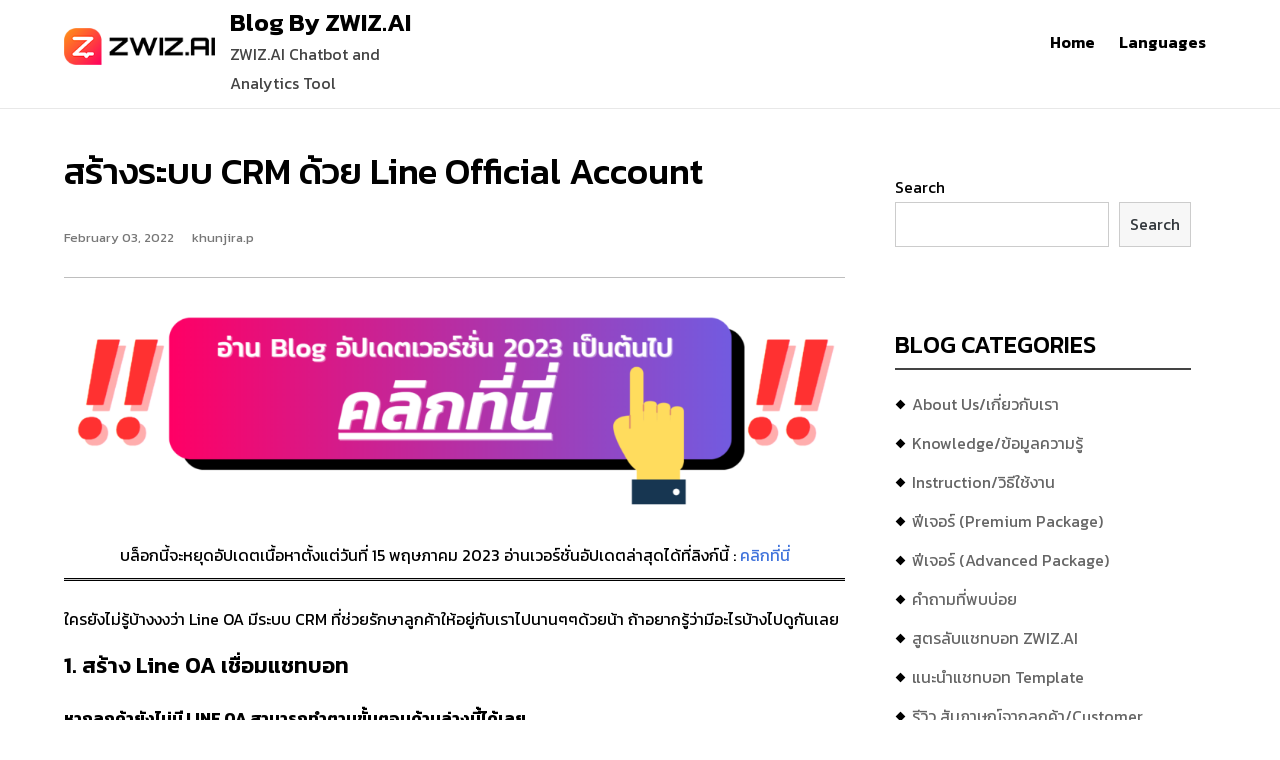

--- FILE ---
content_type: text/html; charset=UTF-8
request_url: https://blog.zwiz.ai/%E0%B8%AA%E0%B8%A3%E0%B9%89%E0%B8%B2%E0%B8%87%E0%B8%A3%E0%B8%B0%E0%B8%9A%E0%B8%9A-crm-%E0%B8%94%E0%B9%89%E0%B8%A7%E0%B8%A2-line-official-account/
body_size: 9204
content:
<!DOCTYPE html><html lang="en-US"><head>
	<!-- Global site tag (gtag.js) - Google Analytics -->
<script async src="https://www.googletagmanager.com/gtag/js?id=UA-52751393-9"></script>
<script>
  window.dataLayer = window.dataLayer || [];
  function gtag(){dataLayer.push(arguments);}
  gtag('js', new Date());

  gtag('config', 'UA-52751393-9');
  gtag('config', 'G-XXQXVQCYRP');
</script>

		    <meta charset="UTF-8">
	    <meta name="viewport" content="width=device-width, initial-scale=1">
	    <link rel="profile" href="http://gmpg.org/xfn/11">
	        
<title>สร้างระบบ CRM ด้วย Line Official Account &#8211; Blog By ZWIZ.AI</title>
<meta name='robots' content='max-image-preview:large' />
<link rel='dns-prefetch' href='//fonts.googleapis.com' />
<link rel='dns-prefetch' href='//s.w.org' />
<link href='https://fonts.gstatic.com' crossorigin rel='preconnect' />
<link rel="alternate" type="application/rss+xml" title="Blog By ZWIZ.AI &raquo; Feed" href="https://blog.zwiz.ai/feed/" />
<link rel="alternate" type="application/rss+xml" title="Blog By ZWIZ.AI &raquo; Comments Feed" href="https://blog.zwiz.ai/comments/feed/" />
<script type="text/javascript">
window._wpemojiSettings = {"baseUrl":"https:\/\/s.w.org\/images\/core\/emoji\/13.1.0\/72x72\/","ext":".png","svgUrl":"https:\/\/s.w.org\/images\/core\/emoji\/13.1.0\/svg\/","svgExt":".svg","source":{"concatemoji":"https:\/\/blog.zwiz.ai\/wp-includes\/js\/wp-emoji-release.min.js?ver=5.9.12"}};
/*! This file is auto-generated */
!function(e,a,t){var n,r,o,i=a.createElement("canvas"),p=i.getContext&&i.getContext("2d");function s(e,t){var a=String.fromCharCode;p.clearRect(0,0,i.width,i.height),p.fillText(a.apply(this,e),0,0);e=i.toDataURL();return p.clearRect(0,0,i.width,i.height),p.fillText(a.apply(this,t),0,0),e===i.toDataURL()}function c(e){var t=a.createElement("script");t.src=e,t.defer=t.type="text/javascript",a.getElementsByTagName("head")[0].appendChild(t)}for(o=Array("flag","emoji"),t.supports={everything:!0,everythingExceptFlag:!0},r=0;r<o.length;r++)t.supports[o[r]]=function(e){if(!p||!p.fillText)return!1;switch(p.textBaseline="top",p.font="600 32px Arial",e){case"flag":return s([127987,65039,8205,9895,65039],[127987,65039,8203,9895,65039])?!1:!s([55356,56826,55356,56819],[55356,56826,8203,55356,56819])&&!s([55356,57332,56128,56423,56128,56418,56128,56421,56128,56430,56128,56423,56128,56447],[55356,57332,8203,56128,56423,8203,56128,56418,8203,56128,56421,8203,56128,56430,8203,56128,56423,8203,56128,56447]);case"emoji":return!s([10084,65039,8205,55357,56613],[10084,65039,8203,55357,56613])}return!1}(o[r]),t.supports.everything=t.supports.everything&&t.supports[o[r]],"flag"!==o[r]&&(t.supports.everythingExceptFlag=t.supports.everythingExceptFlag&&t.supports[o[r]]);t.supports.everythingExceptFlag=t.supports.everythingExceptFlag&&!t.supports.flag,t.DOMReady=!1,t.readyCallback=function(){t.DOMReady=!0},t.supports.everything||(n=function(){t.readyCallback()},a.addEventListener?(a.addEventListener("DOMContentLoaded",n,!1),e.addEventListener("load",n,!1)):(e.attachEvent("onload",n),a.attachEvent("onreadystatechange",function(){"complete"===a.readyState&&t.readyCallback()})),(n=t.source||{}).concatemoji?c(n.concatemoji):n.wpemoji&&n.twemoji&&(c(n.twemoji),c(n.wpemoji)))}(window,document,window._wpemojiSettings);
</script>
<style type="text/css">
img.wp-smiley,
img.emoji {
	display: inline !important;
	border: none !important;
	box-shadow: none !important;
	height: 1em !important;
	width: 1em !important;
	margin: 0 0.07em !important;
	vertical-align: -0.1em !important;
	background: none !important;
	padding: 0 !important;
}
</style>
	<link rel='stylesheet' id='wp-block-library-css'  href='https://blog.zwiz.ai/wp-includes/css/dist/block-library/style.min.css?ver=5.9.12' type='text/css' media='all' />
<style id='global-styles-inline-css' type='text/css'>
body{--wp--preset--color--black: #000000;--wp--preset--color--cyan-bluish-gray: #abb8c3;--wp--preset--color--white: #ffffff;--wp--preset--color--pale-pink: #f78da7;--wp--preset--color--vivid-red: #cf2e2e;--wp--preset--color--luminous-vivid-orange: #ff6900;--wp--preset--color--luminous-vivid-amber: #fcb900;--wp--preset--color--light-green-cyan: #7bdcb5;--wp--preset--color--vivid-green-cyan: #00d084;--wp--preset--color--pale-cyan-blue: #8ed1fc;--wp--preset--color--vivid-cyan-blue: #0693e3;--wp--preset--color--vivid-purple: #9b51e0;--wp--preset--gradient--vivid-cyan-blue-to-vivid-purple: linear-gradient(135deg,rgba(6,147,227,1) 0%,rgb(155,81,224) 100%);--wp--preset--gradient--light-green-cyan-to-vivid-green-cyan: linear-gradient(135deg,rgb(122,220,180) 0%,rgb(0,208,130) 100%);--wp--preset--gradient--luminous-vivid-amber-to-luminous-vivid-orange: linear-gradient(135deg,rgba(252,185,0,1) 0%,rgba(255,105,0,1) 100%);--wp--preset--gradient--luminous-vivid-orange-to-vivid-red: linear-gradient(135deg,rgba(255,105,0,1) 0%,rgb(207,46,46) 100%);--wp--preset--gradient--very-light-gray-to-cyan-bluish-gray: linear-gradient(135deg,rgb(238,238,238) 0%,rgb(169,184,195) 100%);--wp--preset--gradient--cool-to-warm-spectrum: linear-gradient(135deg,rgb(74,234,220) 0%,rgb(151,120,209) 20%,rgb(207,42,186) 40%,rgb(238,44,130) 60%,rgb(251,105,98) 80%,rgb(254,248,76) 100%);--wp--preset--gradient--blush-light-purple: linear-gradient(135deg,rgb(255,206,236) 0%,rgb(152,150,240) 100%);--wp--preset--gradient--blush-bordeaux: linear-gradient(135deg,rgb(254,205,165) 0%,rgb(254,45,45) 50%,rgb(107,0,62) 100%);--wp--preset--gradient--luminous-dusk: linear-gradient(135deg,rgb(255,203,112) 0%,rgb(199,81,192) 50%,rgb(65,88,208) 100%);--wp--preset--gradient--pale-ocean: linear-gradient(135deg,rgb(255,245,203) 0%,rgb(182,227,212) 50%,rgb(51,167,181) 100%);--wp--preset--gradient--electric-grass: linear-gradient(135deg,rgb(202,248,128) 0%,rgb(113,206,126) 100%);--wp--preset--gradient--midnight: linear-gradient(135deg,rgb(2,3,129) 0%,rgb(40,116,252) 100%);--wp--preset--duotone--dark-grayscale: url('#wp-duotone-dark-grayscale');--wp--preset--duotone--grayscale: url('#wp-duotone-grayscale');--wp--preset--duotone--purple-yellow: url('#wp-duotone-purple-yellow');--wp--preset--duotone--blue-red: url('#wp-duotone-blue-red');--wp--preset--duotone--midnight: url('#wp-duotone-midnight');--wp--preset--duotone--magenta-yellow: url('#wp-duotone-magenta-yellow');--wp--preset--duotone--purple-green: url('#wp-duotone-purple-green');--wp--preset--duotone--blue-orange: url('#wp-duotone-blue-orange');--wp--preset--font-size--small: 13px;--wp--preset--font-size--medium: 20px;--wp--preset--font-size--large: 36px;--wp--preset--font-size--x-large: 42px;}.has-black-color{color: var(--wp--preset--color--black) !important;}.has-cyan-bluish-gray-color{color: var(--wp--preset--color--cyan-bluish-gray) !important;}.has-white-color{color: var(--wp--preset--color--white) !important;}.has-pale-pink-color{color: var(--wp--preset--color--pale-pink) !important;}.has-vivid-red-color{color: var(--wp--preset--color--vivid-red) !important;}.has-luminous-vivid-orange-color{color: var(--wp--preset--color--luminous-vivid-orange) !important;}.has-luminous-vivid-amber-color{color: var(--wp--preset--color--luminous-vivid-amber) !important;}.has-light-green-cyan-color{color: var(--wp--preset--color--light-green-cyan) !important;}.has-vivid-green-cyan-color{color: var(--wp--preset--color--vivid-green-cyan) !important;}.has-pale-cyan-blue-color{color: var(--wp--preset--color--pale-cyan-blue) !important;}.has-vivid-cyan-blue-color{color: var(--wp--preset--color--vivid-cyan-blue) !important;}.has-vivid-purple-color{color: var(--wp--preset--color--vivid-purple) !important;}.has-black-background-color{background-color: var(--wp--preset--color--black) !important;}.has-cyan-bluish-gray-background-color{background-color: var(--wp--preset--color--cyan-bluish-gray) !important;}.has-white-background-color{background-color: var(--wp--preset--color--white) !important;}.has-pale-pink-background-color{background-color: var(--wp--preset--color--pale-pink) !important;}.has-vivid-red-background-color{background-color: var(--wp--preset--color--vivid-red) !important;}.has-luminous-vivid-orange-background-color{background-color: var(--wp--preset--color--luminous-vivid-orange) !important;}.has-luminous-vivid-amber-background-color{background-color: var(--wp--preset--color--luminous-vivid-amber) !important;}.has-light-green-cyan-background-color{background-color: var(--wp--preset--color--light-green-cyan) !important;}.has-vivid-green-cyan-background-color{background-color: var(--wp--preset--color--vivid-green-cyan) !important;}.has-pale-cyan-blue-background-color{background-color: var(--wp--preset--color--pale-cyan-blue) !important;}.has-vivid-cyan-blue-background-color{background-color: var(--wp--preset--color--vivid-cyan-blue) !important;}.has-vivid-purple-background-color{background-color: var(--wp--preset--color--vivid-purple) !important;}.has-black-border-color{border-color: var(--wp--preset--color--black) !important;}.has-cyan-bluish-gray-border-color{border-color: var(--wp--preset--color--cyan-bluish-gray) !important;}.has-white-border-color{border-color: var(--wp--preset--color--white) !important;}.has-pale-pink-border-color{border-color: var(--wp--preset--color--pale-pink) !important;}.has-vivid-red-border-color{border-color: var(--wp--preset--color--vivid-red) !important;}.has-luminous-vivid-orange-border-color{border-color: var(--wp--preset--color--luminous-vivid-orange) !important;}.has-luminous-vivid-amber-border-color{border-color: var(--wp--preset--color--luminous-vivid-amber) !important;}.has-light-green-cyan-border-color{border-color: var(--wp--preset--color--light-green-cyan) !important;}.has-vivid-green-cyan-border-color{border-color: var(--wp--preset--color--vivid-green-cyan) !important;}.has-pale-cyan-blue-border-color{border-color: var(--wp--preset--color--pale-cyan-blue) !important;}.has-vivid-cyan-blue-border-color{border-color: var(--wp--preset--color--vivid-cyan-blue) !important;}.has-vivid-purple-border-color{border-color: var(--wp--preset--color--vivid-purple) !important;}.has-vivid-cyan-blue-to-vivid-purple-gradient-background{background: var(--wp--preset--gradient--vivid-cyan-blue-to-vivid-purple) !important;}.has-light-green-cyan-to-vivid-green-cyan-gradient-background{background: var(--wp--preset--gradient--light-green-cyan-to-vivid-green-cyan) !important;}.has-luminous-vivid-amber-to-luminous-vivid-orange-gradient-background{background: var(--wp--preset--gradient--luminous-vivid-amber-to-luminous-vivid-orange) !important;}.has-luminous-vivid-orange-to-vivid-red-gradient-background{background: var(--wp--preset--gradient--luminous-vivid-orange-to-vivid-red) !important;}.has-very-light-gray-to-cyan-bluish-gray-gradient-background{background: var(--wp--preset--gradient--very-light-gray-to-cyan-bluish-gray) !important;}.has-cool-to-warm-spectrum-gradient-background{background: var(--wp--preset--gradient--cool-to-warm-spectrum) !important;}.has-blush-light-purple-gradient-background{background: var(--wp--preset--gradient--blush-light-purple) !important;}.has-blush-bordeaux-gradient-background{background: var(--wp--preset--gradient--blush-bordeaux) !important;}.has-luminous-dusk-gradient-background{background: var(--wp--preset--gradient--luminous-dusk) !important;}.has-pale-ocean-gradient-background{background: var(--wp--preset--gradient--pale-ocean) !important;}.has-electric-grass-gradient-background{background: var(--wp--preset--gradient--electric-grass) !important;}.has-midnight-gradient-background{background: var(--wp--preset--gradient--midnight) !important;}.has-small-font-size{font-size: var(--wp--preset--font-size--small) !important;}.has-medium-font-size{font-size: var(--wp--preset--font-size--medium) !important;}.has-large-font-size{font-size: var(--wp--preset--font-size--large) !important;}.has-x-large-font-size{font-size: var(--wp--preset--font-size--x-large) !important;}
</style>
<link rel='stylesheet' id='azc-tsh-css'  href='https://blog.zwiz.ai/wp-content/plugins/azurecurve-toggle-showhide/style.css?ver=1.0.0' type='text/css' media='all' />
<link rel='stylesheet' id='echoes-google-fonts-css'  href='//fonts.googleapis.com/css?family=Open+Sans%3A300%2C400%2C500%2C600%2C700&#038;subset=latin%2Clatin-ext' type='text/css' media='all' />
<link rel='stylesheet' id='echoes-style-css'  href='https://blog.zwiz.ai/wp-content/themes/echoes/style.css?ver=1.4.0' type='text/css' media='all' />
<link rel='stylesheet' id='olympus-google-fonts-css'  href='https://fonts.googleapis.com/css?family=Kanit%3A100%2C200%2C300%2C400%2C500%2C600%2C700%2C800%2C900%2C100i%2C200i%2C300i%2C400i%2C500i%2C600i%2C700i%2C800i%2C900i&#038;display=swap&#038;subset=all&#038;ver=3.0.17' type='text/css' media='all' />
<script type='text/javascript' src='https://blog.zwiz.ai/wp-includes/js/jquery/jquery.min.js?ver=3.6.0' id='jquery-core-js'></script>
<script type='text/javascript' src='https://blog.zwiz.ai/wp-includes/js/jquery/jquery-migrate.min.js?ver=3.3.2' id='jquery-migrate-js'></script>
<script type='text/javascript' src='https://blog.zwiz.ai/wp-content/plugins/azurecurve-toggle-showhide/jquery.js?ver=3.9.1' id='azc-tsh-js'></script>
<link rel="https://api.w.org/" href="https://blog.zwiz.ai/wp-json/" /><link rel="alternate" type="application/json" href="https://blog.zwiz.ai/wp-json/wp/v2/posts/5809" /><link rel="EditURI" type="application/rsd+xml" title="RSD" href="https://blog.zwiz.ai/xmlrpc.php?rsd" />
<link rel="wlwmanifest" type="application/wlwmanifest+xml" href="https://blog.zwiz.ai/wp-includes/wlwmanifest.xml" /> 
<meta name="generator" content="WordPress 5.9.12" />
<link rel="canonical" href="https://blog.zwiz.ai/%e0%b8%aa%e0%b8%a3%e0%b9%89%e0%b8%b2%e0%b8%87%e0%b8%a3%e0%b8%b0%e0%b8%9a%e0%b8%9a-crm-%e0%b8%94%e0%b9%89%e0%b8%a7%e0%b8%a2-line-official-account/" />
<link rel='shortlink' href='https://blog.zwiz.ai/?p=5809' />
<link rel="alternate" type="application/json+oembed" href="https://blog.zwiz.ai/wp-json/oembed/1.0/embed?url=https%3A%2F%2Fblog.zwiz.ai%2F%25e0%25b8%25aa%25e0%25b8%25a3%25e0%25b9%2589%25e0%25b8%25b2%25e0%25b8%2587%25e0%25b8%25a3%25e0%25b8%25b0%25e0%25b8%259a%25e0%25b8%259a-crm-%25e0%25b8%2594%25e0%25b9%2589%25e0%25b8%25a7%25e0%25b8%25a2-line-official-account%2F" />
<link rel="alternate" type="text/xml+oembed" href="https://blog.zwiz.ai/wp-json/oembed/1.0/embed?url=https%3A%2F%2Fblog.zwiz.ai%2F%25e0%25b8%25aa%25e0%25b8%25a3%25e0%25b9%2589%25e0%25b8%25b2%25e0%25b8%2587%25e0%25b8%25a3%25e0%25b8%25b0%25e0%25b8%259a%25e0%25b8%259a-crm-%25e0%25b8%2594%25e0%25b9%2589%25e0%25b8%25a7%25e0%25b8%25a2-line-official-account%2F&#038;format=xml" />
<link rel="icon" href="https://blog.zwiz.ai/wp-content/uploads/2020/07/cropped-zwiz_logo_1-3-32x32.png" sizes="32x32" />
<link rel="icon" href="https://blog.zwiz.ai/wp-content/uploads/2020/07/cropped-zwiz_logo_1-3-192x192.png" sizes="192x192" />
<link rel="apple-touch-icon" href="https://blog.zwiz.ai/wp-content/uploads/2020/07/cropped-zwiz_logo_1-3-180x180.png" />
<meta name="msapplication-TileImage" content="https://blog.zwiz.ai/wp-content/uploads/2020/07/cropped-zwiz_logo_1-3-270x270.png" />
	<!-- Fonts Plugin CSS - https://fontsplugin.com/ -->
	<style>
		:root {
--font-base: Kanit;
--font-headings: Kanit;
--font-input: Kanit;
}
body, #content, .entry-content, .post-content, .page-content, .post-excerpt, .entry-summary, .entry-excerpt, .widget-area, .widget, .sidebar, #sidebar, footer, .footer, #footer, .site-footer {
font-family: "Kanit";
 }
#site-title, .site-title, #site-title a, .site-title a, .entry-title, .entry-title a, h1, h2, h3, h4, h5, h6, .widget-title {
font-family: "Kanit";
 }
button, .button, input, select, textarea, .wp-block-button, .wp-block-button__link {
font-family: "Kanit";
 }
	</style>
	<!-- Fonts Plugin CSS -->
	</head>

<body class="post-template-default single single-post postid-5809 single-format-standard wp-custom-logo right-sidebar sidebar-enabled builder-overlap group-blog ">

	    <div id="page" class="hfeed site">
    <a class="skip-link screen-reader-text" href="#content">Skip to content</a>
    <header id="masthead" class="site-header" role="banner"><div class="container">	
    <div class="site-branding">
		<a href="https://blog.zwiz.ai/" class="custom-logo-link" rel="home"><img width="200" height="50" src="https://blog.zwiz.ai/wp-content/uploads/2019/01/cropped-zwiz_logo_black-1.png" class="custom-logo" alt="Blog By ZWIZ.AI" /></a>									<div id="site-header">
															<p class="site-title"><a href="https://blog.zwiz.ai/" class="navbar-brand" rel="home">Blog By ZWIZ.AI</a></p>
									
									<p class="site-description">ZWIZ.AI Chatbot and Analytics Tool</p>
							</div><!-- #site-identity -->
		    </div><!-- .site-branding -->

        <nav id="site-navigation" class="main-navigation" role="navigation">
    	<button type="button" class="menu-toggle">
            <span class="icon-bar"></span>
            <span class="icon-bar"></span>
            <span class="icon-bar"></span>
        </button>
        
		<div class="menu-languages-container"><ul id="primary-menu" class="nav-menu"><li id="menu-item-4513" class="menu-item menu-item-type-custom menu-item-object-custom menu-item-4513"><a href="/">Home</a></li>
<li id="menu-item-4511" class="menu-item menu-item-type-custom menu-item-object-custom menu-item-4511"><a href="#pll_switcher">Languages</a></li>
</ul></div>    </nav><!-- #site-navigation -->
    </div><!-- .container --></header><!-- #masthead --><div id="content" class="site-content">
<div class="container">
	<div id="primary" class="content-area">
		<main id="main" class="site-main" role="main">
			<div class="single-post-wrapper">
				
					
<article id="post-5809" class="post-5809 post type-post status-publish format-standard hentry category-knowledge- tag-crm-line-oa tag--crm">

	<div class="entry-container">
		<h2 class="entry-title" style="margin-top: 0">สร้างระบบ CRM ด้วย Line Official Account</h2>
			        <p class="entry-meta">
        	<span class="posted-on"><a href="https://blog.zwiz.ai/%e0%b8%aa%e0%b8%a3%e0%b9%89%e0%b8%b2%e0%b8%87%e0%b8%a3%e0%b8%b0%e0%b8%9a%e0%b8%9a-crm-%e0%b8%94%e0%b9%89%e0%b8%a7%e0%b8%a2-line-official-account/" rel="bookmark"><time class="entry-date published" datetime="2022-02-03T14:28:10+07:00">February 03, 2022</time><time class="updated" datetime="2023-05-15T16:34:36+07:00">May 15, 2023</time></a></span><span class="byline"> <span class="author vcard"><a class="url fn n" href="https://blog.zwiz.ai/author/khunjira-p/">khunjira.p</a></span></span>	        </p><!-- .entry-meta -->
        
		<div class="entry-content">
			
			
<figure class="wp-block-image size-large"><a href="https://tinyurl.com/mpezweac"><img width="1024" height="297" src="https://blog.zwiz.ai/wp-content/uploads/2023/05/สกรีนช็อต-2023-05-15-120251-60-1024x297.png" alt="" class="wp-image-9156" srcset="https://blog.zwiz.ai/wp-content/uploads/2023/05/สกรีนช็อต-2023-05-15-120251-60-1024x297.png 1024w, https://blog.zwiz.ai/wp-content/uploads/2023/05/สกรีนช็อต-2023-05-15-120251-60-300x87.png 300w, https://blog.zwiz.ai/wp-content/uploads/2023/05/สกรีนช็อต-2023-05-15-120251-60-768x223.png 768w, https://blog.zwiz.ai/wp-content/uploads/2023/05/สกรีนช็อต-2023-05-15-120251-60-1536x446.png 1536w, https://blog.zwiz.ai/wp-content/uploads/2023/05/สกรีนช็อต-2023-05-15-120251-60.png 1780w" sizes="(max-width: 1024px) 100vw, 1024px" /></a></figure>



<p class="has-text-align-center">บล็อกนี้จะหยุดอัปเดตเนื้อหาตั้งแต่วันที่ 15 พฤษภาคม 2023 อ่านเวอร์ชั่นอัปเดตล่าสุดได้ที่ลิงก์นี้ : <a href="https://tinyurl.com/mpezweac">คลิกที่นี่</a></p>



<hr class="wp-block-separator"/>



<p>     ใครยังไม่รู้บ้างงงว่า Line OA มีระบบ CRM ที่ช่วยรักษาลูกค้าให้อยู่กับเราไปนานๆๆด้วยน้า  ถ้าอยากรู้ว่ามีอะไรบ้างไปดูกันเลย</p>



<h4>1. สร้าง Line OA เชื่อมแชทบอท </h4>



<p><strong>หากลูกค้ายังไม่มี LINE OA สามารถทำตามขั้นตอนด้านล่างนี้ได้เลย</strong></p>



<h3 class='azc_tsh_toggle' style=''><a href='#' style=''>Click to show/hide</a></h3><div class='azc_tsh_toggle_container' style=''></p>



<p class="has-text-align-left">เข้าไปที่ เว็ปไซต์&nbsp;<a href="https://www.linebiz.com/th/service/line-account-connect/">LineBiz</a>&nbsp;เพื่อสร้างบัญชี</p>



<p class="has-text-align-left"><img loading="lazy" width="2048" height="1152" srcset="https://blog.zwiz.ai/wp-content/uploads/2020/03/IMG_0322.jpg 2048w, https://blog.zwiz.ai/wp-content/uploads/2020/03/IMG_0322-300x169.jpg 300w, https://blog.zwiz.ai/wp-content/uploads/2020/03/IMG_0322-768x432.jpg 768w, https://blog.zwiz.ai/wp-content/uploads/2020/03/IMG_0322-1024x576.jpg 1024w" src="https://blog.zwiz.ai/wp-content/uploads/2020/03/IMG_0322.jpg" alt="">1.1&nbsp;กดสร้างบัญชีทั่วไป<br>1.2&nbsp;กด “เข้าสู่ระบบด้วยบัญชี Line”<br>1.3&nbsp;กรอก E-mail และ รหัสผ่าน เพื่อเข้าสู่ระบบ</p>



<h3 class="has-text-align-center"><img loading="lazy" src="https://blog.zwiz.ai/wp-content/uploads/2020/03/IMG_0323.png" alt="" width="1649" height="928" srcset="https://blog.zwiz.ai/wp-content/uploads/2020/03/IMG_0323.png 1649w, https://blog.zwiz.ai/wp-content/uploads/2020/03/IMG_0323-300x169.png 300w, https://blog.zwiz.ai/wp-content/uploads/2020/03/IMG_0323-768x432.png 768w, https://blog.zwiz.ai/wp-content/uploads/2020/03/IMG_0323-1024x576.png 1024w"></h3>



<p>1.4 สร้าง LINE OA โดยกรอกข้อมูลส่วนต่างๆ และกด “ดำเนินการต่อ”&nbsp;<br>ชื่อบัญชี = ชื่อของไลน์ที่เราจะใช้</p>



<div class="wp-block-image"><figure class="aligncenter is-resized"><img loading="lazy" src="https://blog.zwiz.ai/wp-content/uploads/2020/03/IMG_0335.jpg" alt="" width="438" height="584"/></figure></div>



<p>1.5 ตรวจสอบรายละเอียดเพิ่มเติม แล้วกด “ส่ง” ได้เลยค่ะ<br>1.6 สร้าง LINE OA เสร็จแล้ว ตอนนี้เรามี LINE OA ที่พร้อมใช้งานแล้ว<br>เชื่อมต่อแชทบอทได้ง่ายๆๆ เพียง<a href="https://blog.zwiz.ai/lineoachatbot/" target="_blank" rel="noreferrer noopener"> </a><a rel="noreferrer noopener" href="https://blog.zwiz.ai/lineoachatbot/" target="_blank">ทำตามนี้</a></p>



<p></div>



<h4>2. โหลดแอพ Line Official Account  &gt; ตั้งค่า &gt; บัญชี &gt; ข้อมูลบัญชีจะมี Line ID </h4>



<p>ถ้าเป็นพรีเมี่ยม ID สามารถเปลี่ยน ชื่อได้</p>



<figure class="wp-block-image size-large"><img loading="lazy" width="1024" height="612" src="https://blog.zwiz.ai/wp-content/uploads/2022/02/image-2-1024x612.png" alt="" class="wp-image-5810" srcset="https://blog.zwiz.ai/wp-content/uploads/2022/02/image-2-1024x612.png 1024w, https://blog.zwiz.ai/wp-content/uploads/2022/02/image-2-300x179.png 300w, https://blog.zwiz.ai/wp-content/uploads/2022/02/image-2-768x459.png 768w, https://blog.zwiz.ai/wp-content/uploads/2022/02/image-2-1536x919.png 1536w, https://blog.zwiz.ai/wp-content/uploads/2022/02/image-2.png 1687w" sizes="(max-width: 1024px) 100vw, 1024px" /></figure>



<p>3.ฟีเจอร์ส่งเสริมการขาย คือคูปอง กำหนด % ลดได้ อายุการใช้งานคูปอง ประเภทคูปอง และจำนวนการใช้คูปอง</p>



<figure class="wp-block-image size-large"><img loading="lazy" width="1024" height="551" src="https://blog.zwiz.ai/wp-content/uploads/2022/02/image-3-1024x551.png" alt="" class="wp-image-5816" srcset="https://blog.zwiz.ai/wp-content/uploads/2022/02/image-3-1024x551.png 1024w, https://blog.zwiz.ai/wp-content/uploads/2022/02/image-3-300x161.png 300w, https://blog.zwiz.ai/wp-content/uploads/2022/02/image-3-768x413.png 768w, https://blog.zwiz.ai/wp-content/uploads/2022/02/image-3-1536x826.png 1536w, https://blog.zwiz.ai/wp-content/uploads/2022/02/image-3.png 1917w" sizes="(max-width: 1024px) 100vw, 1024px" /></figure>



<p>4.บัตรสะสมแต้มน่าร้าก ๆ  ให้ลูกค้าสะสม </p>



<figure class="wp-block-image size-large is-resized"><img loading="lazy" src="https://blog.zwiz.ai/wp-content/uploads/2022/02/image-5.png" alt="" class="wp-image-5818" width="420" height="395" srcset="https://blog.zwiz.ai/wp-content/uploads/2022/02/image-5.png 541w, https://blog.zwiz.ai/wp-content/uploads/2022/02/image-5-300x282.png 300w" sizes="(max-width: 420px) 100vw, 420px" /></figure>



<p>ลองเข้าไปตั้งค่าแต่ละส่วนกันดูเพื่อให้รักษาลูกค้าไปนานๆๆนะคะ </p>



<hr class="wp-block-separator"/>



<h2 class="has-text-align-center"><a href="http://cms.zwiz.ai/?utm_source=Blog%E0%B9%80%E0%B8%8A%E0%B8%B7%E0%B9%88%E0%B8%AD%E0%B8%A1%E0%B9%84%E0%B8%A5%E0%B8%99%E0%B9%8C%E0%B8%81%E0%B8%B1%E0%B8%9A%E0%B8%A3%E0%B8%B0%E0%B8%9A%E0%B8%9AZwiz">ติดตั้งเลย!</a></h2>



<p class="has-text-align-center">หากคุณมีคำถาม&nbsp; หรือ ต้องการให้ทีมงานช่วยเหลือ</p>



<p class="has-text-align-center">คลิกที่ “รูปน้อง Zee” หรือ&nbsp;<a href="https://www.facebook.com/zwizai">ติดต่อที่เพจ ZWIZ.AI แชทบอท&nbsp;</a>&nbsp;หรือ&nbsp;<a href="https://www.facebook.com/groups/340034310133804">เข้า Group ZWIZ.AI</a></p>



<p class="has-text-align-center">เพื่อคุยกับทีมงานได้เลย</p>



<div class="wp-block-image"><figure class="aligncenter"><a href="http://m.me/zwiz.ai" target="_blank" rel="noreferrer noopener"><img src="https://blog.zwiz.ai/wp-content/uploads/2019/03/%E0%B8%99%E0%B9%89%E0%B8%AD%E0%B8%87%E0%B8%8B%E0%B8%B5-1-300x300.png" alt="" class="wp-image-346"/></a></figure></div>



<hr class="wp-block-separator"/>



<p><strong>สำหรับลูกค้าธุรกิจ Enterprise บริษัทเรามีบริการตั้งแต่ Consult, Design, Development, Maintain ระบบ AI Chatbot และ Data Analytics&nbsp;</strong>รบกวนติดต่อที่ E-mail: sales@zwiz.ai เพื่อนัดนำเสนองาน ดูเพิ่มเติมที่&nbsp;<strong><a href="https://zwiz.ai/#_showcases">Enterprise Showcase</a></strong></p>
					</div><!-- .entry-content -->
	</div><!-- .entry-container -->
	
	<footer class="entry-footer">
		<span class="cat-links">Posted Under:  <a href="https://blog.zwiz.ai/category/chatbot/knowledge-%e0%b8%82%e0%b9%89%e0%b8%ad%e0%b8%a1%e0%b8%b9%e0%b8%a5%e0%b8%84%e0%b8%a7%e0%b8%b2%e0%b8%a1%e0%b8%a3%e0%b8%b9%e0%b9%89/" rel="category tag">Knowledge/ข้อมูลความรู้</a></span><span class="tags-links">Tags:  <a href="https://blog.zwiz.ai/tag/crm-%e0%b8%82%e0%b8%ad%e0%b8%87line-oa/" rel="tag">CRM ของLine OA</a>, <a href="https://blog.zwiz.ai/tag/%e0%b8%a3%e0%b8%b0%e0%b8%9a%e0%b8%9a-crm/" rel="tag">ระบบ CRM</a></span>	</footer><!-- .entry-footer -->
	
</article><!-- #post-## -->


					
	<nav class="navigation post-navigation" aria-label="Posts">
		<h2 class="screen-reader-text">Post navigation</h2>
		<div class="nav-links"><div class="nav-previous"><a href="https://blog.zwiz.ai/%e0%b8%9f%e0%b8%b5%e0%b9%80%e0%b8%88%e0%b8%ad%e0%b8%a3%e0%b9%8c%e0%b9%81%e0%b8%8a%e0%b8%97%e0%b8%9a%e0%b8%ad%e0%b8%97%e0%b8%9a%e0%b8%99-facebook-line-instagram-%e0%b8%95%e0%b9%88%e0%b8%b2%e0%b8%87/" rel="prev"><span class="meta-nav">Previous</span><span class="post-title">ฟีเจอร์แชทบอทบน Facebook/LINE/Instagram ต่างกันอย่างไรบ้าง?</span></a></div><div class="nav-next"><a href="https://blog.zwiz.ai/alt-text-%e0%b8%84%e0%b8%b3%e0%b8%ad%e0%b8%98%e0%b8%b4%e0%b8%9a%e0%b8%b2%e0%b8%a2%e0%b8%a3%e0%b8%b9%e0%b8%9b%e0%b8%a0%e0%b8%b2%e0%b8%9e/" rel="next"><span class="meta-nav">Next</span><span class="post-title">Alt Text คำอธิบายรูปภาพใช้ยังไง?</span></a></div></div>
	</nav>
					
							</div><!-- .blog-posts -->
		</main><!-- #main -->
	</div><!-- #primary -->

	<div id="secondary" class="widget-area" role="complementary">
			<aside id="block-3" class="widget widget_block widget_search"><form role="search" method="get" action="https://blog.zwiz.ai/" class="wp-block-search__button-outside wp-block-search__text-button wp-block-search"><label for="wp-block-search__input-1" class="wp-block-search__label">Search</label><div class="wp-block-search__inside-wrapper " ><input type="search" id="wp-block-search__input-1" class="wp-block-search__input " name="s" value="" placeholder=""  required /><button type="submit" class="wp-block-search__button  "  >Search</button></div></form></aside><aside id="nav_menu-3" class="widget widget_nav_menu"><h2 class="widget-title">Blog Categories</h2><div class="menu-blog-categories-container"><ul id="menu-blog-categories" class="menu"><li id="menu-item-732" class="menu-item menu-item-type-taxonomy menu-item-object-category menu-item-732"><a href="https://blog.zwiz.ai/category/about-us-%e0%b9%80%e0%b8%81%e0%b8%b5%e0%b9%88%e0%b8%a2%e0%b8%a7%e0%b8%81%e0%b8%b1%e0%b8%9a%e0%b9%80%e0%b8%a3%e0%b8%b2/">About Us/เกี่ยวกับเรา</a></li>
<li id="menu-item-731" class="menu-item menu-item-type-taxonomy menu-item-object-category current-post-ancestor current-menu-parent current-post-parent menu-item-731"><a href="https://blog.zwiz.ai/category/chatbot/knowledge-%e0%b8%82%e0%b9%89%e0%b8%ad%e0%b8%a1%e0%b8%b9%e0%b8%a5%e0%b8%84%e0%b8%a7%e0%b8%b2%e0%b8%a1%e0%b8%a3%e0%b8%b9%e0%b9%89/">Knowledge/ข้อมูลความรู้</a></li>
<li id="menu-item-3944" class="menu-item menu-item-type-taxonomy menu-item-object-category menu-item-3944"><a href="https://blog.zwiz.ai/category/chatbot/instruction-%e0%b8%a7%e0%b8%b4%e0%b8%98%e0%b8%b5%e0%b9%83%e0%b8%8a%e0%b9%89%e0%b8%87%e0%b8%b2%e0%b8%99/">Instruction/วิธีใช้งาน</a></li>
<li id="menu-item-3508" class="menu-item menu-item-type-post_type menu-item-object-post menu-item-3508"><a href="https://blog.zwiz.ai/%e0%b8%9f%e0%b8%b5%e0%b9%80%e0%b8%88%e0%b8%ad%e0%b8%a3%e0%b9%8c-premium/">ฟีเจอร์ (Premium Package)</a></li>
<li id="menu-item-4709" class="menu-item menu-item-type-post_type menu-item-object-post menu-item-4709"><a href="https://blog.zwiz.ai/%e0%b8%9f%e0%b8%b5%e0%b9%80%e0%b8%88%e0%b8%ad%e0%b8%a3%e0%b9%8c-advanced-package/">ฟีเจอร์ (Advanced Package)</a></li>
<li id="menu-item-3528" class="menu-item menu-item-type-post_type menu-item-object-post menu-item-3528"><a href="https://blog.zwiz.ai/%e0%b8%84%e0%b8%b3%e0%b8%96%e0%b8%b2%e0%b8%a1%e0%b8%97%e0%b8%b5%e0%b9%88%e0%b8%9e%e0%b8%9a%e0%b8%9a%e0%b9%88%e0%b8%ad%e0%b8%a2/">คำถามที่พบบ่อย</a></li>
<li id="menu-item-2162" class="menu-item menu-item-type-taxonomy menu-item-object-category menu-item-2162"><a href="https://blog.zwiz.ai/category/chatbot/%e0%b8%aa%e0%b8%b9%e0%b8%95%e0%b8%a3%e0%b8%a5%e0%b8%b1%e0%b8%9a%e0%b9%81%e0%b8%8a%e0%b8%97%e0%b8%9a%e0%b8%ad%e0%b8%97-zwiz-ai/">สูตรลับแชทบอท ZWIZ.AI</a></li>
<li id="menu-item-2163" class="menu-item menu-item-type-taxonomy menu-item-object-category menu-item-2163"><a href="https://blog.zwiz.ai/category/chatbot/chatbot-template/">แนะนำแชทบอท Template</a></li>
<li id="menu-item-3483" class="menu-item menu-item-type-taxonomy menu-item-object-category menu-item-3483"><a href="https://blog.zwiz.ai/category/chatbot/%e0%b8%a3%e0%b8%b5%e0%b8%a7%e0%b8%b4%e0%b8%a7-%e0%b8%aa%e0%b8%b1%e0%b8%a1%e0%b8%a0%e0%b8%b2%e0%b8%a9%e0%b8%93%e0%b9%8c%e0%b8%88%e0%b8%b2%e0%b8%81%e0%b8%a5%e0%b8%b9%e0%b8%81%e0%b8%84%e0%b9%89%e0%b8%b2/">รีวิว สัมภาษณ์จากลูกค้า/Customer Review</a></li>
</ul></div></aside><aside id="nav_menu-2" class="widget widget_nav_menu"><h2 class="widget-title">Tutorial/สอนใช้งาน</h2><div class="menu-tutorial-menu-container"><ul id="menu-tutorial-menu" class="menu"><li id="menu-item-725" class="menu-item menu-item-type-post_type menu-item-object-post menu-item-725"><a href="https://blog.zwiz.ai/%e0%b8%a7%e0%b8%b4%e0%b8%98%e0%b8%b5%e0%b8%81%e0%b8%b2%e0%b8%a3%e0%b8%95%e0%b8%b4%e0%b8%94%e0%b8%95%e0%b8%b1%e0%b9%89%e0%b8%87/">Tutorial 1: Install / วิธีการติดตั้ง Zwiz.ai แชทบอท</a></li>
<li id="menu-item-733" class="menu-item menu-item-type-post_type menu-item-object-post menu-item-733"><a href="https://blog.zwiz.ai/%e0%b8%96%e0%b9%89%e0%b8%b2%e0%b9%80%e0%b8%9e%e0%b8%88%e0%b8%97%e0%b8%b5%e0%b9%88%e0%b8%95%e0%b9%89%e0%b8%ad%e0%b8%87%e0%b8%81%e0%b8%b2%e0%b8%a3%e0%b8%95%e0%b8%b4%e0%b8%94%e0%b8%95%e0%b8%b1%e0%b9%89/">Tutorial 1.1 ถ้าเพจที่ต้องการติดตั้งไม่ขึ้น</a></li>
<li id="menu-item-734" class="menu-item menu-item-type-post_type menu-item-object-post menu-item-734"><a href="https://blog.zwiz.ai/%e0%b9%80%e0%b8%9e%e0%b8%b4%e0%b9%88%e0%b8%a1-%e0%b9%80%e0%b8%9b%e0%b8%a5%e0%b8%b5%e0%b9%88%e0%b8%a2%e0%b8%99%e0%b9%80%e0%b8%9e%e0%b8%88%e0%b9%83%e0%b8%99%e0%b8%81%e0%b8%b2%e0%b8%a3%e0%b9%83%e0%b8%8a/">Tutorial 1.2 เพิ่ม/เปลี่ยนเพจในการใช้งานบอท</a></li>
<li id="menu-item-724" class="menu-item menu-item-type-post_type menu-item-object-post menu-item-724"><a href="https://blog.zwiz.ai/welcomemessage_%e0%b8%82%e0%b9%89%e0%b8%ad%e0%b8%84%e0%b8%a7%e0%b8%b2%e0%b8%a1%e0%b8%95%e0%b9%89%e0%b8%ad%e0%b8%99%e0%b8%a3%e0%b8%b1%e0%b8%9a/">Tutorial 2: Welcome Message / ข้อความต้อนรับ</a></li>
<li id="menu-item-720" class="menu-item menu-item-type-post_type menu-item-object-post menu-item-720"><a href="https://blog.zwiz.ai/tutorial-3-conversation-%e0%b8%9a%e0%b8%97%e0%b8%aa%e0%b8%99%e0%b8%97%e0%b8%99%e0%b8%b2/">Tutorial 3: Conversation / บทสนทนา</a></li>
<li id="menu-item-743" class="menu-item menu-item-type-post_type menu-item-object-post menu-item-743"><a href="https://blog.zwiz.ai/%e0%b8%81%e0%b8%b2%e0%b8%a3%e0%b8%95%e0%b8%ad%e0%b8%9a%e0%b8%81%e0%b8%a5%e0%b8%b1%e0%b8%9a%e0%b8%84%e0%b8%ad%e0%b8%a1%e0%b9%80%e0%b8%a1%e0%b8%99%e0%b8%95%e0%b9%8c/">Tutorial 4 Reply to Comment / ตอบกลับคอมเมนต์</a></li>
<li id="menu-item-723" class="menu-item menu-item-type-post_type menu-item-object-post menu-item-723"><a href="https://blog.zwiz.ai/tutorial-5-broadcast-%e0%b8%9a%e0%b8%a3%e0%b8%ad%e0%b8%94%e0%b9%81%e0%b8%84%e0%b8%aa%e0%b8%95/">Tutorial 5: Broadcast/บรอดแคสต์</a></li>
<li id="menu-item-722" class="menu-item menu-item-type-post_type menu-item-object-post menu-item-722"><a href="https://blog.zwiz.ai/tutorial-6-shopservice/">Tutorial 6: Shop Service/บริการร้านค้าครบวงจร</a></li>
<li id="menu-item-721" class="menu-item menu-item-type-post_type menu-item-object-post menu-item-721"><a href="https://blog.zwiz.ai/tutorial-7-analytics-%e0%b8%a7%e0%b8%b4%e0%b9%80%e0%b8%84%e0%b8%a3%e0%b8%b2%e0%b8%b0%e0%b8%ab%e0%b9%8c/">Tutorial 7: Analytics/วิเคราะห์</a></li>
<li id="menu-item-5251" class="menu-item menu-item-type-post_type menu-item-object-post menu-item-5251"><a href="https://blog.zwiz.ai/lineoachatbot/">Tutorial 8 : เชื่อมต่อแชทบอทผ่าน Line Official Account (LINE OA)</a></li>
<li id="menu-item-7681" class="menu-item menu-item-type-post_type menu-item-object-post menu-item-7681"><a href="https://blog.zwiz.ai/messenger-ads-simulator/">Tutorial 9 :  Zwiz.AI X Messenger Ads Simulator</a></li>
</ul></div></aside>	</div><!-- #sidebar-primary -->
</div><!-- .container -->
</div><!-- #content -->
	<footer id="colophon" class="site-footer" role="contentinfo">    
    
    	
    <div class="site-info">
    	<div class="container">
			<p>Copyright &copy; All rights reserved.| Proudly Powered by <a target="_blank" href="https://wordpress.org/">WordPress</a> and <a target="_blank" href="https://wordpress.org/themes/echoes/">Echoes</a></a></p>
    	</div><!-- .container -->
    </div><!-- .site-info -->
        
    	</footer><!-- #colophon -->
		

<script type='text/javascript' src='https://blog.zwiz.ai/wp-content/themes/echoes/assets/js/skip-link-focus-fix.js?ver=1.2.0' id='echoes-skip-link-focus-fix-js'></script>
<script type='text/javascript' src='https://blog.zwiz.ai/wp-content/themes/echoes/assets/js/custom.js?ver=1.2.0' id='echoes-custom-js'></script>
</body>
</html>


--- FILE ---
content_type: text/css
request_url: https://blog.zwiz.ai/wp-content/themes/echoes/style.css?ver=1.4.0
body_size: 10098
content:
/*
Theme Name: Echoes
Theme URI: http://imtiazrayhan.com/echoes/
Author: Imtiaz Rayhan
Author URI: http://imtiazrayhan.com/
Description: Echoes is a lightweight, fast, clean WordPress theme.
Version: 1.1.0
License: GNU General Public License v3 or later
License URI: http://www.gnu.org/licenses/gpl-3.0.html
Text Domain: echoes
Tags: one-column, two-columns, left-sidebar, right-sidebar, custom-menu, featured-images, full-width-template, translation-ready, theme-options, threaded-comments, custom-logo, footer-widgets, blog

This theme, like WordPress, is licensed under the GPL.
Use it to make something cool, have fun, and share what you've learned with others.

Echoes is based on Underscores http://underscores.me/, (C) 2012-2016 Automattic, Inc.
Underscores is distributed under the terms of the GNU GPL v2 or later.

Normalizing styles have been helped along thanks to the fine work of
Nicolas Gallagher and Jonathan Neal http://necolas.github.io/normalize.css/
*/


/*--------------------------------------------------------------
>>> TABLE OF CONTENTS:
----------------------------------------------------------------
# Normalize
# Typography
# Elements
# Forms
# Navigation
    ## Links
    ## Menus
# Accessibility
# Grid and Components
# Alignments
# Clearings
# Widgets
# Content
    ## Posts and pages
    ## Comments
# Infinite scroll
# Media
    ## Captions
    ## Galleries
# Transitions and colors
# Custom Widgets
    ## Featured Slider
    ## Services
    ## About Us
    ## Call to Action
    ## Latest News
    ## Contact Us
--------------------------------------------------------------*/


/*--------------------------------------------------------------
# Normalize
--------------------------------------------------------------*/

html {
    font-family: 'Open Sans', sans-serif;
    -webkit-text-size-adjust: 100%;
    -ms-text-size-adjust: 100%;
}

body {
    margin: 0;
}

#page {
    max-width: 1920px;
    margin: 0 auto;
    position: relative;
    overflow: hidden;
    background-color: #fff;
}

article,
aside,
details,
figcaption,
figure,
footer,
header,
main,
menu,
nav,
section,
summary {
    display: block;
}

audio,
canvas,
progress,
video {
    display: inline-block;
    vertical-align: baseline;
}

audio:not([controls]) {
    display: none;
    height: 0;
}

[hidden],
template {
    display: none;
}

a {
    background-color: transparent;
}

a:active,
a:hover {
    outline: none;
}

a:focus,
a:hover {
    text-decoration: none;
    outline: none;
}

abbr[title] {
    border-bottom: 1px dotted;
}

b,
strong {
    font-weight: bold;
}

dfn {
    font-style: italic;
}

h1 {
    font-size: 2em;
    margin: 0.67em 0;
}

mark {
    background: #ff0;
    color: #000;
}

small {
    font-size: 80%;
}

sub,
sup {
    font-size: 75%;
    line-height: 0;
    position: relative;
    vertical-align: baseline;
}

sup {
    top: -0.5em;
}

sub {
    bottom: -0.25em;
}

img {
    border: 0;
}

svg:not(:root) {
    overflow: hidden;
}

figure {
    margin: 0;
}

hr {
    box-sizing: content-box;
    height: 0;
}

pre {
    overflow: auto;
}

code,
kbd,
pre,
samp {
    font-family: monospace, monospace;
    font-size: 1em;
}

button,
input,
optgroup,
select,
textarea {
    color: inherit;
    font: inherit;
    margin: 0;
}

button {
    overflow: visible;
}

button,
select {
    text-transform: none;
}

button,
html input[type="button"],
input[type="reset"],
input[type="submit"] {
    -webkit-appearance: button;
    cursor: pointer;
}

button[disabled],
html input[disabled] {
    cursor: default;
}

button::-moz-focus-inner,
input::-moz-focus-inner {
    border: 0;
    padding: 0;
}

input {
    line-height: normal;
}

input[type="checkbox"],
input[type="radio"] {
    box-sizing: border-box;
    padding: 0;
}

input[type="number"]::-webkit-inner-spin-button,
input[type="number"]::-webkit-outer-spin-button {
    height: auto;
}

input[type="search"]::-webkit-search-cancel-button,
input[type="search"]::-webkit-search-decoration {
    -webkit-appearance: none;
}

fieldset {
    border: 1px solid #c0c0c0;
    margin: 0 2px;
    padding: 0.35em 0.625em 0.75em;
}

legend {
    border: 0;
    padding: 0;
}

textarea {
    overflow: auto;
}

optgroup {
    font-weight: bold;
}

table {
    border-collapse: collapse;
    border-spacing: 0;
}

td,
th {
    padding: 10px;
    border: 1px solid #ddd;
}


/*--------------------------------------------------------------
# Typography
--------------------------------------------------------------*/

body,
button,
input,
select,
textarea {
    color: #000000;
    font-size: 16px;
    line-height: 29px;
}

h1,
h2,
h3,
h4,
h5,
h6 {
    clear: both;
    font-family: 'Open Sans', sans-serif;
    line-height: 1.3;
    text-transform: capitalize;
    margin: 0.8em 0;
    color: #000;
    font-weight: 500;
}

h1 {
    font-size: 46px;
}

h2 {
    font-size: 36px;
}

h3 {
    font-size: 26px;
}

h4 {
    font-size: 22px;
    font-weight: 600;
}

h5 {
    font-size: 20px;
    font-weight: 600;
}

h6 {
    font-size: 28px;
    font-weight: 600;
}

p {
    margin: 1.5em 0 0;
}

dfn,
cite,
em,
i {
    font-style: italic;
}

blockquote {
    margin: 1.5em 0;
    padding: 20px;
    background-color: #fff;
    border-left: 5px solid #eee;
}

blockquote p {
    margin-top: 0;
}

address {
    margin: 0 0 1.5em;
}

pre {
    background: #eee;
    font-family: "Courier 10 Pitch", Courier, monospace;
    line-height: 1.6;
    margin-bottom: 1.6em;
    max-width: 100%;
    overflow: auto;
    padding: 1.6em;
}

code,
kbd,
tt,
var {
    font-family: Monaco, Consolas, "Andale Mono", "DejaVu Sans Mono", monospace;
}

abbr,
acronym {
    border-bottom: 1px dotted #666;
    cursor: help;
}

mark,
ins {
    background: #fff9c0;
    text-decoration: none;
}

big {
    font-size: 125%;
}


/*--------------------------------------------------------------
# Elements
--------------------------------------------------------------*/

html {
    box-sizing: border-box;
}

*,
*:before,
*:after {
    /* Inherit box-sizing to make it easier to change the property for components that leverage other behavior; see http://css-tricks.com/inheriting-box-sizing-probably-slightly-better-best-practice/ */
    box-sizing: inherit;
}

body {
    background: #fff;
    /* Fallback for when there is no custom background color defined. */
    overflow-x: hidden;
    font-family: 'Open Sans', sans-serif;
}

hr {
    background-color: #ccc;
    border: 0;
    height: 1px;
    margin-bottom: 1.5em;
}

ul,
ol {
    margin: 0 0 0 0.5em;
    padding-left: 1em;
}

ul {
    list-style: disc;
}

ol {
    list-style: decimal;
}

li>ul,
li>ol {
    margin-bottom: 0;
    margin-left: 1.5em;
}

dt {
    font-weight: bold;
}

dd {
    margin: 0 1.5em 1.5em;
}

img {
    height: auto;
    /* Make sure images are scaled correctly. */
    max-width: 100%;
    /* Adhere to container width. */
    vertical-align: middle;
}

figure {
    margin: 0;
    /* Extra wide images within figure tags don't overflow the content area. */
}

table {
    margin: 0 0 1.5em;
    width: 100%;
}

#wp-calendar caption {
    text-transform: uppercase;
    font-weight: 600;
    color: #000;
    margin-bottom: 1em;
}


/*--------------------------------------------------------------
# Forms
--------------------------------------------------------------*/

button,
input[type="button"],
input[type="reset"],
input[type="submit"] {
    border: 1px solid #000000;
    border-radius: 0;
    background: #444444;
    color: #fff;
    font-size: 16px;
    font-size: 1rem;
    line-height: 1;
    padding: 15px;
}

button:hover,
input[type="button"]:hover,
input[type="reset"]:hover,
input[type="submit"]:hover {
    border-color: #4174dc;
}

button:focus,
input[type="button"]:focus,
input[type="reset"]:focus,
input[type="submit"]:focus,
button:active,
input[type="button"]:active,
input[type="reset"]:active,
input[type="submit"]:active {
    border-color: #000000;
    outline: none;
    background-color: #000000;
}

input[type="text"],
input[type="email"],
input[type="url"],
input[type="password"],
input[type="search"],
input[type="number"],
input[type="tel"],
input[type="range"],
input[type="date"],
input[type="month"],
input[type="week"],
input[type="time"],
input[type="datetime"],
input[type="datetime-local"],
input[type="color"],
textarea {
    color: #404040;
    border: 1px solid #ccc;
    border-radius: 0;
    padding: 0 15px;
    outline: none;
}

select {
    border: 1px solid #ccc;
}

input[type="text"]:focus,
input[type="email"]:focus,
input[type="url"]:focus,
input[type="password"]:focus,
input[type="search"]:focus,
input[type="number"]:focus,
input[type="tel"]:focus,
input[type="range"]:focus,
input[type="date"]:focus,
input[type="month"]:focus,
input[type="week"]:focus,
input[type="time"]:focus,
input[type="datetime"]:focus,
input[type="datetime-local"]:focus,
input[type="color"]:focus,
textarea:focus {
    color: #404040;
    outline: none;
    border: 1px solid #000000;
}

textarea {
    width: 100%;
}


/*--------------------------------------------------------------
## Links
--------------------------------------------------------------*/

a {
    color: #4174dc;
    text-decoration: none;
    outline: none;
}

a:hover,
a:focus,
a:active {
    color: #000;
}

a:hover,
a:active {
    outline: 0;
}

a:focus {
    outline: none;
}

a.post-edit-link {
    background-color: #4174dc;
    color: #fff;
    padding: 8px 20px;
    display: inline-block;
    margin-top: 15px;
}

a.post-edit-link:hover,
a.post-edit-link:focus {
    background-color: #000;
    color: #fff;
}


/*--------------------------------------------------------------
# Navigation
--------------------------------------------------------------*/


/*--------------------------------------------------------------
## Menus
--------------------------------------------------------------*/

#masthead {
    box-shadow: 0 1px rgba(34, 34, 34, 0.1);
}

.site-branding {
    padding: 20px 0 0;
    position: relative;
}

.site-branding img {
    width: auto;
    max-height: 80px;
    display: block;
    margin: 0 auto 15px;
}

.site-branding a:focus {
    outline: none;
}

.site-title a {
    color: #000;
}

.site-title a:hover,
.site-title a:focus {
    color: #4174dc;
}

#site-header {
    display: inline-block;
    vertical-align: middle;
    width: 100%;
    text-align: center;
    padding-right: 40px;
}

#masthead .container {
    padding: 0;
}

.main-navigation ul {
    list-style: none;
    margin: 0;
    padding: 0;
    clear: both;
    display: none;
}

#site-navigation {
    text-align: center;
}

#site-navigation ul {
    text-align: left;
    border-top: 1px solid rgba(34, 34, 34, 0.3);
}

#site-navigation ul li:not(:last-child) {
    border-bottom: 1px solid rgba(34, 34, 34, 0.3);
}

.black-header #masthead #site-navigation ul li:not(:last-child) {
    border-bottom-color: #444;
}

#site-navigation li {
    position: relative;
}

#site-navigation li a {
    font-weight: 600;
    color: #000;
    padding: 12px 0;
    display: block;
}

#site-navigation li a:hover,
#site-navigation li a:focus,
#site-navigation li.current_page_item>a,
#site-navigation li.current-menu-item>a {
    color: #4174dc;
}

.main-navigation ul ul>li {
    border-bottom: 1px solid #444;
}

.main-navigation ul ul>li:last-child {
    border-bottom: none;
}

#site-navigation ul ul li a {
    padding-left: 20px;
}

#site-navigation ul ul ul li a {
    padding-left: 40px;
}

#site-navigation ul ul ul ul li a {
    padding-left: 60px;
}

#site-navigation ul ul ul ul ul li a {
    padding-left: 80px;
}

#site-navigation ul ul ul ul ul ul li a {
    padding-left: 100px;
}

.site-title {
    margin: 0;
    font-size: 25px;
    font-weight: 600;
    line-height: 1;
}

.site-description {
    color: #444444;
    margin-top: 5px;
}

.main-navigation ul ul {
    background-color: #fff;
    min-width: 200px;
    padding: 0;
    border-top: 3px solid #4174dc;
}

.main-navigation ul ul>li>a {
    color: #c5cfdd;
    padding: 15px 20px;
    min-width: 200px;
    width: auto;
    font-weight: 300;
}

.dropdown-toggle {
    position: absolute;
    top: 0;
    right: 0;
    background-color: transparent;
    border: none;
    color: #000;
    width: 50px;
}

.dropdown-toggle:hover,
.dropdown-toggle:focus {
    background-color: transparent;
}

button.dropdown-toggle .fa {
    font-size: 18px;
    -webkit-transition: all 0.3s ease-in-out;
    -moz-transition: all 0.3s ease-in-out;
    -ms-transition: all 0.3s ease-in-out;
    -o-transition: all 0.3s ease-in-out;
    transition: all 0.3s ease-in-out;
}

button.dropdown-toggle.active .fa {
    -webkit-transform: rotate(-180deg);
    -moz-transform: rotate(-180deg);
    -ms-transform: rotate(-180deg);
    -o-transform: rotate(-180deg);
    transform: rotate(-180deg);
    -webkit-transform-origin: 50% 50%;
    -moz-transform-origin: 50% 50%;
    -ms-transform-origin: 50% 50%;
    -o-transform-origin: 50% 50%;
    transform-origin: 50% 50%;
}

.menu-toggle {
    background-color: transparent;
    width: 70px;
    height: 65px;
    float: none;
    border: none;
}

.menu-toggle:hover,
.menu-toggle:focus {
    background-color: transparent;
}

.icon-bar {
    background-color: #000;
    width: 35px;
    height: 2px;
    display: block;
    margin: 8px 0;
    margin-top: 8px;
}

.icon-bar:first-child {
    margin-top: 0;
}

.site-main .comment-navigation {
    margin: 0 0 1.5em;
    overflow: hidden;
}

.comment-navigation .nav-previous {
    float: left;
    width: 50%;
}

.comment-navigation .nav-next {
    float: right;
    text-align: right;
    width: 50%;
}

.site-main .navigation .nav-links .page-numbers,
.site-main .navigation .nav-links a {
    padding: 10px 20px;
    display: inline-block;
    border-radius: 25px;
}

.single-post-wrapper .navigation .nav-links a {
    padding: 10px 0;
}

.navigation.pagination {
    clear: both;
    display: block;
    text-align: center;
}

.navigation.pagination .page-numbers.current {
    background-color: #000;
    border-color: #000;
    color: #ffffff;
}

.navigation.pagination {
    margin-top: 25px;
    display: inline-block;
    text-align: center;
    width: 100%;
}

.navigation.posts-navigation,
.navigation.post-navigation {
    margin-top: 10px;
    display: inline-block;
    width: 100%;
}

.navigation.posts-navigation {
    margin-bottom: 0;
}

.single .post-navigation {
    border-top: 5px solid #ddd;
    border-bottom: 5px solid #ddd;
    padding: 20px 0;
}

.single .post-navigation .post-title {
    font-weight: 600;
}

.single .post-navigation i {
    font-size: 18px;
    font-size: 1.8rem;
}

.single .post-navigation .meta-nav {
    font-size: 14px;
    font-size: 1.4rem;
    display: block;
    color: #999;
    margin-bottom: 5px;
}

.nav-links {
    display: -webkit-box;
    display: -ms-flexbox;
    display: flex;
}

.nav-links i {
    vertical-align: text-top;
}

body:not(.single) .nav-links i {
    font-size: 20px;
    font-size: 2rem;
}

.nav-previous {
    width: 50%;
    -webkit-box-flex: 1;
    -ms-flex: 1;
    flex: 1;
}

.nav-previous i {
    margin-right: 10px;
}

.nav-next {
    text-align: right;
    width: 100%;
    -webkit-box-flex: 1;
    -ms-flex: 1;
    flex: 1;
}

.nav-next i {
    margin-left: 10px;
}

.nav-previous+.nav-next {
    width: 50%;
}

@media (max-width: 991px) {
    .nav-links {
        -webkit-box-orient: vertical;
        -webkit-box-direction: normal;
        -ms-flex-direction: column;
        flex-direction: column;
    }
    .nav-previous,
    .nav-next {
        width: 100%;
        padding: 0;
        text-align: center;
    }
    .nav-previous+.nav-next {
        width: 100%;
        margin-top: 20px;
        padding-top: 20px;
        border-top: 1px solid #ddd;
    }
}


/*--------------------------------------------------------------
# Accessibility
--------------------------------------------------------------*/


/* Text meant only for screen readers. */

.screen-reader-text {
    clip: rect(1px, 1px, 1px, 1px);
    position: absolute !important;
    height: 1px;
    width: 1px;
    overflow: hidden;
    word-wrap: normal !important;
    /* Many screen reader and browser combinations announce broken words as they would appear visually. */
}

.screen-reader-text:focus {
    background-color: #f1f1f1;
    border-radius: 3px;
    box-shadow: 0 0 2px 2px rgba(0, 0, 0, 0.6);
    clip: auto !important;
    color: #21759b;
    display: block;
    font-size: 14px;
    font-size: 0.875rem;
    font-weight: bold;
    height: auto;
    left: 5px;
    line-height: normal;
    padding: 15px 23px 14px;
    text-decoration: none;
    top: 5px;
    width: auto;
    z-index: 100000;
    /* Above WP toolbar. */
}


/* Do not show the outline on the skip link target. */

#content[tabindex="-1"]:focus {
    outline: 0;
}


/*--------------------------------------------------------------
# Grid and Components
--------------------------------------------------------------*/

.panel-grid {
    position: relative;
}

.container {
    max-width: 1170px;
    margin-left: auto;
    margin-right: auto;
    width: 90%;
    padding: 40px 0 60px 0;
}

div[row_stretch="wrapper"] {
    margin-left: auto !important;
    margin-right: auto !important;
    max-width: 1170px;
    width: 90%;
    padding-left: 0 !important;
    padding-right: 0 !important;
    padding: 60px 0;
}

div[row_stretch="wrapper"].full-width,
div[row_stretch="wrapper"].full-width-stretched {
    width: 100%;
    max-width: 100%;
    padding: 0;
}

section,
article,
.relative {
    position: relative;
}

.page-section {
    padding: 80px 0;
    position: relative;
    display: block;
}

.btn {
    display: inline-block;
    position: relative;
    font-size: 14px;
    height: 50px;
    line-height: 50px;
    padding: 0 30px;
    background-color: #4174dc;
    color: #fff;
    font-weight: 600;
    letter-spacing: 1px;
    border: none;
    border-radius: 50px;
    text-transform: uppercase;
    text-decoration: none;
}

.btn-primary {
    background-color: #4174dc;
    color: #fff;
}

.btn-default {
    background-color: #fff;
    color: #4174dc;
}

.btn:hover,
.btn:focus,
.btn-primary:hover,
.btn-primary:focus {
    background-color: #000;
    color: #fff;
}

.read-more a:not(:last-child) {
    margin: 0 10px 10px;
}

.panel-grid {
    margin-bottom: 0 !important;
}

.entry-header.align-center,
.section-header.align-center {
    text-align: center;
}

.align-center .entry-title:before,
.align-center .entry-title:after,
.align-center .section-title:before,
.align-center .section-title:after {
    margin-left: auto;
    margin-right: auto;
    left: 0;
    right: 0;
}


/*--------------------------------------------------------------
# Alignments
--------------------------------------------------------------*/

.alignleft {
    display: inline;
    float: left;
    margin-right: 1.5em;
}

.alignright {
    display: inline;
    float: right;
    margin-left: 1.5em;
}

.aligncenter {
    clear: both;
    display: block;
    margin-left: auto;
    margin-right: auto;
}


/*--------------------------------------------------------------
# Clearings
--------------------------------------------------------------*/

.clear:before,
.clear:after,
.entry-content:before,
.entry-content:after,
.comment-content:before,
.comment-content:after,
.site-header:before,
.site-header:after,
.site-content:before,
.site-content:after,
.site-footer:before,
.site-footer:after,
.widget:before,
.widget:after,
.container:before,
.container:after {
    content: "";
    display: table;
    table-layout: fixed;
}

.clear:after,
.entry-content:after,
.comment-content:after,
.site-header:after,
.site-content:after,
.site-footer:after,
.widget:before,
.widget:after,
.container:before,
.container:after {
    clear: both;
}


/*--------------------------------------------------------------
# Widgets
--------------------------------------------------------------*/

.widget {
    position: relative;
}

.widget:not(:last-child) {
    margin: 0 0 1.5em;
}


/* Make sure select elements fit in widgets. */

.widget select {
    max-width: 100%;
}

#footer-widgets .widget-title,
#secondary .widget-title {
    font-size: 24px;
}

.calendar_wrap caption {
    padding-top: 0;
}


/*--------------------------------------------------------------
# Content
--------------------------------------------------------------*/


/*--------------------------------------------------------------
## Posts and pages
--------------------------------------------------------------*/

.sticky {
    display: block;
}

.hentry {
    margin: 0 0 1.5em;
}

.home .hentry {
    margin: 0;
}

.updated:not(.published) {
    display: none;
}

.single .byline,
.group-blog .byline {
    display: inline;
}

.page-content,
.entry-content,
.entry-summary {
    margin: 1.5em 0 0;
}

.entry-summary,
.entry-summary p {
    margin-top: 0;
}

.page-links {
    clear: both;
    margin: 0 0 1.5em;
}

.page-content form {
    margin-top: 1em;
}

body:not(.home) #primary .entry-container .entry-content p:first-child,
body:not(.single) #primary .entry-container .entry-content p:first-child {
    margin-top: 0;
}

.page-content input[type="submit"] {
    margin-top: 15px;
}


/*--------------------------------------------------------------
## Comments
--------------------------------------------------------------*/

.comment-content a {
    word-wrap: break-word;
}

.bypostauthor {
    display: block;
}

#respond label {
    font-weight: 400;
}


/*--------------------------------------------------------------
# Infinite scroll
--------------------------------------------------------------*/


/* Globally hidden elements when Infinite Scroll is supported and in use. */

.infinite-scroll .posts-navigation,

/* Older / Newer Posts Navigation (always hidden) */

.infinite-scroll.neverending .site-footer {
    /* Theme Footer (when set to scrolling) */
    display: none;
}


/* When Infinite Scroll has reached its end we need to re-display elements that were hidden (via .neverending) before. */

.infinity-end.neverending .site-footer {
    display: block;
}


/*--------------------------------------------------------------
# Media
--------------------------------------------------------------*/

.page-content .wp-smiley,
.entry-content .wp-smiley,
.comment-content .wp-smiley {
    border: none;
    margin-bottom: 0;
    margin-top: 0;
    padding: 0;
}


/* Make sure embeds and iframes fit their containers. */

embed,
iframe,
object {
    max-width: 100%;
}


/*--------------------------------------------------------------
## Captions
--------------------------------------------------------------*/

.wp-caption {
    margin-bottom: 1.5em;
    max-width: 100%;
}

.wp-caption img[class*="wp-image-"] {
    display: block;
    margin-left: auto;
    margin-right: auto;
}

.wp-caption .wp-caption-text {
    margin: 0.8075em 0;
}

.wp-caption-text {
    text-align: center;
}


/*--------------------------------------------------------------
## Galleries
--------------------------------------------------------------*/

.gallery {
    margin: -5px;
}

.gallery-item {
    display: inline-block;
    text-align: center;
    vertical-align: top;
    width: 100%;
    padding: 5px;
}

.gallery-columns-2 .gallery-item {
    max-width: 50%;
}

.gallery-columns-3 .gallery-item {
    max-width: 33.33%;
}

.gallery-columns-4 .gallery-item {
    max-width: 25%;
}

.gallery-columns-5 .gallery-item {
    max-width: 20%;
}

.gallery-columns-6 .gallery-item {
    max-width: 16.66%;
}

.gallery-columns-7 .gallery-item {
    max-width: 14.28%;
}

.gallery-columns-8 .gallery-item {
    max-width: 12.5%;
}

.gallery-columns-9 .gallery-item {
    max-width: 11.11%;
}

.gallery-caption {
    display: block;
}


/*--------------------------------------------------------------
# Transitions
--------------------------------------------------------------*/

.icon-container .fa,
.featured-title a,
.btn {
    -webkit-transition: all 0.3s ease-in-out;
    -moz-transition: all 0.3s ease-in-out;
    -ms-transition: all 0.3s ease-in-out;
    -o-transition: all 0.3s ease-in-out;
    transition: all 0.3s ease-in-out;
}

.widget_featured_slider .entry-title a:hover,
.widget_featured_slider .entry-title a:focus,
.navbar-brand:hover .navbar-brand:hover .navbar-brand:hover .navbar-brand:focus,
b.fn a:hover,
b.fn a:focus {
    color: #4174dc;
}


/*--------------------------------------------------------------
# Logo
--------------------------------------------------------------*/

#logo {
    margin: 0 -15px;
}

#logo .logo-item {
    width: 100%;
    float: none;
    margin-bottom: 30px;
    padding: 0 15px;
}


/*--------------------------------------------------------------
# Latest Posts
--------------------------------------------------------------*/

#latest-post .no-post-thumbnail .entry-container {
    width: 100%;
    height: auto;
}

#latest-post article,
.blog-archive-wrapper article {
    padding: 0 10px;
    margin-bottom: 20px;
}

#latest-post article:last-child,
.blog-archive-wrapper article:last-child {
    margin-bottom: 0;
}

.post-wrapper {
    box-shadow: 0 0 10px 0 rgba(0, 0, 0, .1);
    text-align: center;
}

#latest-post header.entry-header {
    margin-bottom: 15px;
}

#latest-post .read-more {
    margin-top: 15px;
}

#latest-post .read-more a {
    text-transform: uppercase;
    font-size: 14px;
    font-weight: 400;
    margin-top: 10px;
}

#latest-post .read-more a:hover {
    text-decoration: none;
}

#latest-post .entry-title:before,
#latest-post .entry-title:after {
    display: none;
}

#latest-post .entry-title {
    font-size: 20px;
    margin: 0;
    padding: 0;
}

#latest-post .entry-title a {
    color: #000;
}

#latest-post .entry-title a:hover,
#latest-post .entry-title a:focus {
    color: #4174dc;
}

#latest-post .entry-container {
    background-color: #fff;
    padding: 25px;
}

#latest-post article:not(:last-child),
.blog-archive-wrapper article:not(:last-child) {
    margin-bottom: 25px;
}

#latest-post article .featured-image img,
.blog-archive-wrapper article .featured-image img {
    width: 100%;
    object-fit: cover;
}

.cat-links a {
    color: #444444;
}

.cat-links a:hover,
.cat-links a:focus {
    color: #4174dc;
}

.blog-archive-wrapper article .entry-header {
    margin-bottom: 15px;
}

.right-sidebar .blog-archive-wrapper article,
.left-sidebar .blog-archive-wrapper article {
    width: 100%;
    float: none;
    margin-bottom: 30px;
}

.right-sidebar .blog-archive-wrapper article:last-child,
.left-sidebar .blog-archive-wrapper article:last-child {
    margin-bottom: 0;
}

.single-post-wrapper .entry-footer {
    border-top: 1px solid #BEBEBE;
    margin-top: 30px;
}


/*--------------------------------------------------------------
# Contact Us
--------------------------------------------------------------*/

#primary ul.address-block {
    margin-top: 30px;
}

#primary ul.address-block li:not(:last-child) {
    margin-bottom: 25px;
}

ul.address-block li a {
    color: #444444;
}

ul.address-block li a:hover,
ul.address-block li a:focus {
    color: #4174dc;
}

ul.address-block i {
    width: 20px;
    margin-right: 15px;
    font-size: 18px;
    color: #4174dc;
}

.address-block {
    font-weight: 400;
}

.wpcf7 label {
    width: 100%;
    font-weight: 400;
}

.wpcf7 label input,
.wpcf7 label textarea {
    margin-top: 10px;
    background-color: #f5f5f6;
    border-color: #f5f5f6;
    transition: all 0.2s ease-in-out;
}

.wpcf7 label input:focus,
.wpcf7 label textarea:focus {
    background-color: #fff;
    border-color: #f0f0f0;
    box-shadow: 0 2px 7px rgba(0, 0, 0, .05);
}

.form-title {
    text-transform: capitalize;
    margin-top: 0;
    font-size: 24px;
    margin-bottom: 1em;
}

.wpcf7 input[type="submit"] {
    display: inline-block;
    position: relative;
    font-size: 14px;
    height: 50px;
    line-height: 50px;
    padding: 0 30px;
    background-color: #4174dc;
    color: #fff;
    border: none;
    text-transform: uppercase;
    text-decoration: none;
    border-radius: 50px;
}

.sow-contact-form {
    border: none !important;
    background-color: transparent !important;
}


/*--------------------------------------------------------------
# Blog
--------------------------------------------------------------*/

#innerpage-banner {
    background-color: #404040;
    color: #fff;
    background-size: cover;
    background-position: 50%;
    padding: 125px 0;
    position: relative;
}

#innerpage-banner:before {
    content: "";
    background-color: #000;
    opacity: 0.5;
    position: absolute;
    top: 0;
    left: 0;
    width: 100%;
    height: 100%;
}

.page-header .entry-title:before,
.page-header .entry-title:after {
    display: none;
}

#innerpage-banner .container {
    position: relative;
}

.page-header .entry-title {
    color: #fff;
}

.banner-wrapper {
    position: absolute;
    top: 50%;
    -webkit-transform: translateY(-50%);
    -moz-transform: translateY(-50%);
    -ms-transform: translateY(-50%);
    -o-transform: translateY(-50%);
    transform: translateY(-50%);
}

.page-header {
    padding: 0;
    margin: 0;
    border-bottom: none;
}

.page-header .entry-title {
    font-size: 52px;
    text-transform: uppercase;
    font-weight: 600;
}

.banner-wrapper.align-left {
    text-align: left;
}

.banner-wrapper.align-center {
    text-align: center;
}

#innerpage-banner .black-overlay {
    background-color: rgba(5, 12, 26, 0.6);
    opacity: 0.6;
}

.banner-wrapper p {
    max-width: 600px;
}

.banner-wrapper.align-left .title-divider {
    background-position: 0;
}

.banner-wrapper.align-center {
    text-align: center;
    left: 0;
    right: 0;
    width: 100%;
}

.banner-wrapper.align-center p {
    margin-left: auto;
    margin-right: auto;
}

.banner-wrapper p {
    margin-top: 1.5em;
}

.single .blog-featured-image img {
    margin: 0;
}

.blog-featured-imagepost-thumbnail img.post-thumbnail {
    width: 100%;
}

.entry-meta {
    margin: 0 0 1em;
    color: #777;
    font-size: 13px;
}

.single-post-wrapper .entry-meta {
    border-bottom: 1px solid #BEBEBE;
    padding-bottom: 25px;
}

.entry-meta a {
    color: #777;
}

.entry-meta a:hover,
.entry-meta a:focus {
    color: #4174dc;
}

.entry-content {
    margin-top: 0;
}

.archive-blog-wrapper .entry-title a {
    color: #404040;
}

.archive-blog-wrapper .hentry {
    margin-bottom: 40px;
    background-color: #f6f6f6;
}

.featured-image .aligncenter {
    margin: 0;
}

.single-post-wrapper .featured-image {
    margin-bottom: 25px;
}

.single-post-wrapper .cat-links,
.single-post-wrapper .tags-links {
    margin: 25px 0 10px;
    display: inline-block;
    width: 100%;
}

.tags-links a {
    border: 1px solid;
    display: inline-block;
    padding: 5px 15px;
    margin-right: 5px;
}

.blog-archive-wrapper span.cat-links,
.blog-archive-wrapper span.tags-links {
    display: none;
}

.blog-archive-wrapper .entry-content p {
    margin-top: 0;
}

.blog-archive-wrapper article .entry-title {
    font-size: 32px;
    margin-bottom: 20px;
    margin-top: 0;
}

.blog-archive-wrapper article .entry-title a {
    color: #000;
}

.blog-archive-wrapper article .entry-title a:hover,
.blog-archive-wrapper article .entry-title a:focus {
    color: #4174dc;
}

.blog-archive-wrapper article .entry-title:before,
.blog-archive-wrapper article .entry-title:after {
    display: none;
}

.blog-archive-wrapper .entry-container {
    border-bottom: 1px solid #d6d6da;
    background-color: #fff;
    padding: 0 0 35px 0;
    margin-bottom: 40px;
}

.blog-archive-wrapper article {
    margin: 0;
}

.single-post-wrapper .tags-links {
    margin-top: 0;
}

.single-post-wrapper .featured-image {
    margin-bottom: 25px;
}

.single .archive-blog-wrapper .hentry {
    background-color: transparent;
}

.archive-blog-wrapper .hentry:last-child {
    margin-bottom: 0;
}

span.comments-link a:hover:before,
span.comments-link a:focus:before,
span.byline a:hover:before,
span.byline a:focus:before,
.blog-archive-wrapper span.posted-on a:hover:before,
.blog-archive-wrapper span.posted-on a:focus:before,
.single-post-wrapper span.posted-on a:hover:before,
.single-post-wrapper span.posted-on a:focus:before {
    color: #4174dc;
}

.entry-meta>span {
    margin-right: 15px;
}

#secondary .widget {
    padding: 25px;
    background-color: #fff;
}

input {
    height: 45px;
    border-radius: 0;
    padding: 0 15px;
    width: 100%;
}

textarea {
    border-radius: 0;
    padding: 15px;
    width: 100%;
}

.comment-form-comment textarea {
    height: 225px;
}

input[type="checkbox"],
input[type="radio"] {
    height: auto;
    padding: 0;
    width: auto;
}

input[type="submit"] {
    height: auto;
    font-size: 16px;
    width: auto;
}

input[type="submit"]:hover,
input[type="submit"]:focus,
.wpcf7 input[type="submit"]:hover,
.wpcf7 input[type="submit"]:focus {
    background-color: #000;
    border-color: #000;
    color: #fff;
}

#secondary .search-form input[type="submit"] {
    position: absolute;
    top: 0;
    right: 0;
    padding: 13px;
}

p.form-submit {
    display: inline-block;
}

.form-submit input[type="submit"] {
    padding: 12px 25px;
    text-transform: uppercase;
    border-radius: 25px;
}

.search-form {
    position: relative;
}

.search-form input.search-field {
    width: 100%;
    padding-right: 85px;
}

.search-form button.search-submit {
    position: absolute;
    top: 0;
    right: 0;
    height: 45px;
    text-align: center;
    width: 45px;
    font-size: 16px;
}

.search-form label {
    width: 100%;
}

#secondary .widget a {
    color: #666;
    font-weight: 400;
}

#secondary .widget a:hover,
#secondary .widget a:focus {
    color: #4174dc;
}

#secondary .widget:not(:last-child) {
    margin-bottom: 2em;
}

.widget_recent_comments a {
    display: block;
}

.comment-form-cookies-consent {
    clear: both;
    display: inline-block;
    width: 100%;
}

.comment-form-cookies-consent input[type="checkbox"] {
    margin-right: 10px;
}


/*--------------------------------------------------------------
# Single Blog
--------------------------------------------------------------*/

.post-thumbnail {
    width: 100%;
}

#reply-title,
.comments-title {
    font-size: 32px;
}

.comment-author img {
    max-width: 50px;
    border-radius: 50%;
    margin-right: 15px;
    float: left;
}

#comments ol {
    list-style: none;
}

span.says {
    display: none;
}

b.fn,
b.fn a {
    font-weight: 500;
    font-size: 18px;
    color: #000;
}

ol.comment-list {
    margin-top: 50px;
    padding: 0;
}

ol.children {
    margin-top: 50px;
}

ol.comment-list li {
    margin-bottom: 50px;
}

.comment-reply-link {
    font-weight: 500;
    margin-top: 15px;
    display: table;
    color: #4174dc;
    font-size: 16px;
}

.comment-reply-link:hover,
.comment-reply-link:focus {
    color: #000;
}

#comments ol.comment-list>li article {
    border-bottom: 1px solid #ddd;
    padding-bottom: 15px;
}

#comments ol.comment-list>li:last-child article:last-child {
    border-bottom: none;
    padding-bottom: 0;
}


/*--------------------------------------------------------------
# Error 404
--------------------------------------------------------------*/

.error-404.not-found {
    text-align: center;
}

.big-title {
    font-size: 150px;
    line-height: 0;
    color: #4174dc;
}

.error-404.not-found .page-title {
    font-size: 42px;
    margin-top: 40px;
    margin-bottom: 0;
    display: inline-block;
    width: 100%;
}

.error-404.not-found .search-form {
    margin-top: 25px;
    max-width: 500px;
    margin-left: auto;
    margin-right: auto;
}


/*--------------------------------------------------------------
# Footer
--------------------------------------------------------------*/

#footer-widgets {
    background-color: #1d2025;
    color: #fff;
}

.site-info .container {
    padding: 0;
}

#footer-widgets a,
.site-info,
.site-info a {
    color: #fff;
}

#footer-widgets a:hover,
#footer-widgets a:focus,
.site-info a:hover,
.site-info a:focus {
    color: #4174dc;
}

.footer-active-1 {
    width: 100%;
}

.footer-column {
    position: relative;
    min-height: 1px;
    padding-right: 15px;
    padding-left: 15px;
    margin-bottom: 30px;
}

.footer-column:last-child {
    margin-bottom: 0;
}

.widget-title {
    font-size: 32px;
    margin: 0 0 20px;
    text-transform: uppercase;
    border-bottom: 2px solid #444;
    padding-bottom: 8px;
}

.widget ul {
    margin: 0;
    padding: 0;
    list-style: none;
}

#footer-widgets .widget-title,
#footer-widgets #wp-calendar caption {
    color: #fff;
}

#secondary .widget ul li:before {
    content: '';
    background: #000;
    width: 7px;
    height: 7px;
    display: inline-block;
    margin-right: 10px;
    position: relative;
    left: 2px;
    top: -2px;
    -webkit-transform: rotate(45deg);
    transform: rotate(45deg);
}

#footer-widgets .widget ul li:before {
    content: '';
    background: #fff;
    width: 7px;
    height: 7px;
    display: inline-block;
    margin-right: 10px;
    position: relative;
    left: 2px;
    top: -2px;
    -webkit-transform: rotate(45deg);
    transform: rotate(45deg);
}

#secondary .widget.widget_address ul li:before,
#footer-widgets .widget.widget_address ul li:before {
    display: none;
}

.widget ul#recentcomments li a {
    padding-left: 15px;
}

#secondary .widget ul li:hover:before,
#footer-widgets .widget ul li:hover:before {
    color: #4174dc;
}

.widget.widget_address ul li a:before {
    display: none;
}

.widget_tag ul li a:before {
    display: none;
}

.widget ul>li:not(:last-child) {
    margin-bottom: 10px;
}

.widget.widget_tag ul li {
    display: inline-block;
    margin-bottom: 5px;
}

.widget_tag ul li a {
    border: 1px solid #ccc;
    padding: 8px 12px;
    border-radius: 3px;
    display: inline-block;
    font-size: 12px;
}

.widget_tag ul li:hover a {
    border-color: #4174dc;
}

.site-footer .widget_gallery ul li,
#secondary .widget_gallery ul li {
    margin: 0;
    padding: 0 5px 5px 0;
}

.widget_gallery ul li img {
    vertical-align: middle;
}

.widget_gallery ul.col-2 li {
    width: 50%;
    float: left;
}

.widget_gallery ul.col-3 li {
    width: 33.33%;
    float: left;
}

.widget_gallery ul.col-4 li {
    width: 25%;
    float: left;
}

.site-info {
    padding: 20px 0;
    background-color: #1d2025;
    border-top: 1px solid rgba(255, 255, 255, .06);
    text-align: center;
}

.site-info p {
    margin: 5px 0;
}

.site-info p:nth-child(2) {
    margin-top: 3px;
}

.widget_social_medias a:before {
    display: none;
}

.widget_social_medias li {
    display: inline-block;
}

.widget_social_medias li a {
    width: 40px;
    height: 40px;
    background-color: #4174dc;
    display: block;
    text-align: center;
    line-height: 40px;
    color: #fff;
}

#secondary .widget_social_medias li a {
    color: #fff;
}

#secondary .widget_social_medias li a:hover,
#secondary .widget_social_medias li a:focus {
    color: #fff;
}

#footer-widgets .widget_text {
    padding-left: 0;
    padding-right: 0;
}

.footer-active-1 {
    text-align: center;
}

#footer-widgets ul.address-block i {
    color: #fff;
}

.backtotop {
    background-color: #4174dc;
    z-index: 300;
    width: 40px;
    height: 40px;
    border-radius: 40px;
    line-height: 38px;
    font-size: 26px;
    text-align: center;
    position: fixed;
    bottom: -100px;
    right: 25px;
    cursor: pointer;
    -webkit-transition: all .7s ease-in-out;
    -moz-transition: all .7s ease-in-out;
    -o-transition: all .7s ease-in-out;
    -ms-transition: all .7s ease-in-out;
    transition: all .7s ease-in-out;
    color: #fff;
}

.footer-white #footer-widgets,
.footer-white .site-info {
    background-color: #fff;
    border-top: 1px solid rgba(17, 17, 17, 0.15);
}

.footer-white #footer-widgets,
.footer-white #footer-widgets a,
.footer-white .site-info p,
.footer-white .site-info a {
    color: #444444;
}

.footer-white #footer-widgets .widget-title,
.footer-white #footer-widgets #wp-calendar caption {
    color: #000;
}

.widget_echoes-pro-social-icons ul li:before {
    display: none;
}


/*--------------------------------------------------------------
# Responsive
--------------------------------------------------------------*/

@media screen and (min-width: 567px) {
    .site-branding {
        float: left;
        padding: 10px 0;
        display: flex;
        align-items: center;
        max-width: 100%;
        width: 85%;
        min-height: 80px;
    }
    .custom-logo-link {
        margin: 0 15px 0 0;
    }
    .site-branding img {
        float: left;
    }
    .menu-toggle {
        float: right;
        height: 100px;
    }
    #site-header {
        text-align: left;
        float: left;
        width: auto;
    }
    #latest-post article,
    .blog-archive-wrapper article {
        width: 50%;
        float: left;
    }
    #latest-post article:nth-child(2n+1),
    .blog-archive-wrapper article:nth-child(2n+1) {
        clear: left;
    }
    .grid.column-3 .grid-item {
        width: 50%;
        float: left;
    }
    .grid.column-3 .grid-item:nth-child(2n+1) {
        clear: left;
    }
    .grid.column-3 .grid-item-wrapper {
        padding: 125px 0;
    }
    #logo .col-6 .logo-item {
        width: 50%;
        float: left;
    }
    #logo .col-6 .logo-item:nth-child(2n+1) {
        clear: left;
    }
    #logo .col-6 .logo-item:nth-last-child(-n+2) {
        margin-bottom: 0;
    }
    .footer-active-2.footer-column {
        width: 50%;
        float: left;
    }
    .footer-active-2.footer-column:not(:last-child) {
        padding-right: 30px;
    }
    .footer-active-2.footer-column:nth-last-child(-n+2) {
        margin-bottom: 0;
    }
    .footer-active-4.footer-column {
        width: 50%;
        float: left;
    }
    .footer-active-4.footer-column:nth-child(odd) {
        padding-right: 30px;
    }
    .footer-active-4.footer-column:nth-last-child(-n+2) {
        margin-bottom: 0;
    }
    .footer-active-4.footer-column:nth-child(2n+1) {
        clear: left;
    }
}

@media screen and (min-width: 767px) {
    .grid.column-3 .grid-item-wrapper {
        padding: 150px 0;
    }
    .featured-services-wrapper.column-per-row-3 article {
        width: 50%;
        float: left;
    }
    .featured-services-wrapper.column-per-row-3 article:nth-child(2n+1) {
        clear: left;
    }
    .featured-services-content {
        padding: 30px;
    }
    #logo .col-6 .logo-item {
        width: 33.33%;
    }
    #logo .col-6 .logo-item:nth-child(2n+1) {
        clear: none;
    }
    #logo .col-6 .logo-item:nth-child(3n+1) {
        clear: left;
    }
    #logo .col-6 .logo-item:nth-last-child(-n+3) {
        margin-bottom: 0;
    }
    .footer-active-3.footer-column {
        width: 33.33%;
        float: left;
    }
    .footer-active-3.footer-column:not(:last-child) {
        padding-right: 30px;
    }
    .footer-active-3.footer-column:nth-last-child(-n+3) {
        margin-bottom: 0;
    }
}

@media screen and (min-width: 992px) {
    .menu-toggle,
    .dropdown-toggle {
        display: none;
    }
    .site-branding {
        max-width: 100%;
        max-width: 35%;
        min-width: 25%;
    }
    ul#primary-menu {
        display: block !important;
    }
    .main-navigation ul {
        display: block;
    }
    #site-navigation ul li:not(:last-child),
    #site-navigation ul {
        border: none;
    }
    #site-navigation {
        float: right;
    }
    #site-navigation ul ul {
        display: none;
        position: absolute;
        top: 100%;
        background-color: #fff;
        right: 0;
        left: auto;
        z-index: 1;
        border-top: 1px solid #eee;
        box-shadow: 0 2px 10px rgba(218, 235, 255, 0.50);
    }
    #site-navigation ul ul li a:hover,
    #site-navigation ul ul li a:focus {
        color: #fff;
    }
    .black-header #masthead #site-navigation ul ul {
        background-color: #000;
        border-color: #000;
    }
    .black-header #masthead #site-navigation ul ul li.menu-item-has-children:hover>a,
    .black-header #masthead .main-navigation ul ul>li>a:focus,
    .black-header #masthead .main-navigation ul ul>li>a:hover {
        background-color: #111;
    }
    #masthead ul ul li.menu-item-has-children:hover>ul {
        top: -1px;
        right: auto;
        left: 100%;
    }
    #site-navigation ul li.menu-item-has-children:hover>a {
        color: #4174dc;
    }
    #site-navigation ul ul li.menu-item-has-children:hover>a {
        background-color: #4174dc;
        color: #fff;
    }
    #masthead #site-navigation ul ul a {
        padding: 10px 15px;
    }
    #site-navigation ul li {
        display: inline-block;
        vertical-align: middle;
    }
    #site-navigation ul ul li {
        display: block;
    }
    #site-navigation ul li a {
        padding: 28px 10px;
    }
    #masthead li.menu-item-has-children:hover>ul {
        display: block;
        left: 0;
        right: auto;
    }
    .main-navigation ul ul>li.menu-item-has-children>a:after {
        display: none;
    }
    .main-navigation ul ul>li>a:focus,
    .main-navigation ul ul>li>a:hover {
        color: #fff;
        background-color: #4174dc;
    }
    #site-navigation ul ul li:not(:last-child) {
        border-bottom: 1px solid #eee;
    }
    .sticky-menu #masthead.nav-shrink {
        position: fixed;
        top: 0;
        left: 0;
        right: 0;
        width: 100%;
        z-index: 3000;
    }
    .white-header.sticky-menu #masthead.nav-shrink {
        background-color: #fff;
    }
    .black-header.sticky-menu #masthead.nav-shrink {
        background-color: #111;
    }
    .sticky-menu #masthead.nav-shrink #site-navigation ul.nav-menu>li>a {
        padding: 28px 10px;
    }
    .sticky-menu #masthead.nav-shrink .site-branding {
        min-height: 80px;
    }
    .sticky-menu #masthead .site-branding,
    .sticky-menu #masthead #site-navigation ul.nav-menu>li>a {
        -webkit-transition: all 0.3s ease-in-out;
        -moz-transition: all 0.3s ease-in-out;
        -ms-transition: all 0.3s ease-in-out;
        -o-transition: all 0.3s ease-in-out;
        transition: all 0.3s ease-in-out;
    }
    .customize-support.sticky-menu #masthead.nav-shrink {
        top: 32px;
    }
    .widget_featured_slider .slick-prev,
    .widget_featured_slider .slick-next {
        opacity: 0;
        visibility: hidden;
        -webkit-transition: all 0.3s ease-in-out;
        -moz-transition: all 0.3s ease-in-out;
        -ms-transition: all 0.3s ease-in-out;
        -o-transition: all 0.3s ease-in-out;
        transition: all 0.3s ease-in-out;
    }
    .widget_featured_slider:hover .slick-prev,
    .widget_featured_slider:hover .slick-next,
    .widget_featured_slider:focus .slick-prev,
    .widget_featured_slider:focus .slick-next {
        opacity: 1;
        visibility: visible;
    }
    .featured-services-wrapper.column-per-row-3 article {
        width: 33.33%;
    }
    .featured-services-wrapper.column-per-row-3 article:nth-child(2n+1) {
        clear: none;
    }
    .featured-services-wrapper.column-per-row-3 article:nth-child(3n+1) {
        clear: left;
    }
    .featured-services-content {
        padding: 50px 50px 90px;
    }
    #call-to-action .entry-title {
        font-size: 42px;
    }
    #logo .col-6 .logo-item {
        width: 25%;
    }
    #logo .col-6 .logo-item:nth-child(3n+1) {
        clear: none;
    }
    #logo .col-6 .logo-item:nth-child(4n+1) {
        clear: left;
    }
    #logo .col-6 .logo-item:nth-last-child(-n+4) {
        margin-bottom: 0;
    }
    #latest-post article:not(:last-child) {
        margin-bottom: 20px;
    }
    #latest-post article .entry-container,
    .blog-archive-wrapper article.has-post-thumbnail .entry-container {
        padding: 25px 0;
        padding-top: 0;
    }
    #latest-post article,
    .blog-archive-wrapper article {
        width: 33.33%;
    }
    #latest-post article:nth-child(2n+1),
    .blog-archive-wrapper article:nth-child(2n+1) {
        clear: none;
    }
    #latest-post article:nth-child(3n+1),
    .blog-archive-wrapper article:nth-child(3n+1) {
        clear: both;
    }
    #latest-post article:nth-last-child(-n+3),
    .blog-archive-wrapper article:nth-last-child(-n+3) {
        margin-bottom: 0;
    }
    .right-sidebar .blog-archive-wrapper article,
    .left-sidebar .blog-archive-wrapper article {
        width: 100%;
        float: none;
        margin-bottom: 30px;
    }
    .right-sidebar .blog-archive-wrapper article:last-child,
    .left-sidebar .blog-archive-wrapper article:last-child {
        margin-bottom: 0;
    }
    .grid.column-3 .grid-item {
        width: 33.33%;
    }
    .grid.column-3 .grid-item:nth-child(2n+1) {
        clear: none;
    }
    .grid.column-3 .grid-item:nth-child(3n+1) {
        clear: left;
    }
    .grid.column-3 .grid-item-wrapper {
        padding: 100px 0;
    }
    #team .col-3 .team-item {
        width: 33.33%;
    }
    #team .col-3 .team-item:nth-child(2n+1) {
        clear: none;
    }
    #team .col-3 .team-item:nth-child(3n+1) {
        clear: left;
    }
    #team .col-3 .team-item:nth-last-child(-n+3) {
        margin-bottom: 0;
    }
    #team .col-3 img {
        height: 300px;
    }
    .left-sidebar #primary,
    .home.blog.left-sidebar #primary {
        padding-left: 25px;
        float: right;
        width: 70%;
    }
    .right-sidebar #primary,
    .home.blog.right-sidebar #primary {
        padding-right: 25px;
        width: 70%;
        float: left;
    }
    .error404.right-sidebar #primary {
        width: 100%;
        padding-right: 0;
    }
    .left-sidebar #secondary,
    .home.blog.left-sidebar #secondary {
        width: 30%;
        float: left;
    }
    .right-sidebar #secondary,
    .home.blog.right-sidebar #secondary {
        width: 30%;
        float: right;
    }
    .no-sidebar #primary,
    .home.blog.no-sidebar #primary {
        width: 100%;
        padding: 0;
    }
    .no-sidebar #secondary {
        display: none;
    }
    .home.left-sidebar #primary {
        padding-left: 0;
    }
    .home.siteorigin-panels.right-sidebar #primary {
        padding-right: 0;
        width: 100%;
    }
    .footer-active-4 {
        width: 25%;
        float: left;
        margin-top: 0;
    }
    body.boxed #page {
        max-width: 1200px;
        width: 90%;
        margin: auto;
        background-color: #fff;
        box-shadow: 0 0 25px rgba(0, 0, 0, 0.1);
    }
    body.frame #page {
        width: 92%;
        margin: 50px auto;
        background-color: #fff;
        box-shadow: 0 0 25px rgba(0, 0, 0, 0.1);
    }
    body.boxed,
    body.frame {
        background-image: url('assets/images/pattern.png');
    }
    .footer-active-4.footer-column {
        width: 25%;
    }
    .footer-active-4.footer-column:nth-child(odd) {
        padding-right: 0;
    }
    .footer-active-4.footer-column:not(:last-child) {
        padding-right: 30px;
    }
    .footer-active-4.footer-column:nth-last-child(-n+4) {
        margin-bottom: 0;
    }
    .footer-active-4.footer-column:nth-child(2n+1) {
        clear: none;
    }
}

@media screen and (min-width: 1200px) {
    .grid.column-3 .grid-item-wrapper {
        padding: 125px 0;
    }
    .featured-slider-content .entry-title {
        letter-spacing: 1px;
    }
    .featured-slider-content .entry-content p {
        font-size: 18px;
    }
    #logo .col-6 .logo-item {
        width: 16.66%;
    }
    #logo .col-6 .logo-item:nth-child(4n+1) {
        clear: none;
    }
    #logo .col-6 .logo-item:nth-child(6n+1) {
        clear: left;
    }
    #logo .col-6 .logo-item:nth-last-child(-n+6) {
        margin-bottom: 0;
    }
}

@media screen and (min-width: 1800px) {
    .widget_featured_slider .slick-item {
        padding: 365px 0;
    }
    #team .entry-content {
        margin: 0 -15px;
    }
    .team-item {
        padding: 0 15px;
        margin-bottom: 30px;
    }
    body.boxed #page {
        max-width: 1600px;
    }
    body.frame #page {
        margin: 70px auto;
    }
}

@media screen and (max-width: 992px) {
    .featured-slider-content .entry-title {
        font-size: 42px;
    }
    .widget_featured_slider .slick-item {
        padding: 250px 0;
    }
    #latest-post article:nth-child(2n) .entry-container,
    .blog-archive-wrapper article:nth-child(2n) .entry-container {
        border-left: none;
    }
    .counter-item {
        width: 50%;
    }
    .counter-item:nth-last-child(-n+2) {
        margin-bottom: 0;
    }
    .counter-item:nth-child(2n+1) {
        clear: left;
    }
    .statwrap {
        margin-left: auto;
        margin-right: auto;
    }
    #primary:before,
    #primary:after {
        content: "";
        clear: both;
        display: table;
    }
    #secondary {
        clear: both;
        margin-top: 2em;
    }
}

@media screen and (max-width: 800px) {
    .featured-slider-content .entry-title {
        font-size: 32px;
    }
    .widget_featured_slider .entry-summary p {
        font-size: 16px;
        line-height: 1.2;
    }
}

@media screen and (max-width: 767px) {
    .ow-pt-column {
        padding: 0 25px;
        width: 100% !important;
        max-width: 400px !important;
        margin-left: auto !important;
        margin-right: auto !important;
        float: none !important;
        margin-bottom: 35px !important;
    }
    .ow-pt-column:last-child {
        margin-bottom: 0 !important
    }
    .ow-pt-column.ow-pt-featured {
        max-width: 350px !important;
    }
    .panel-grid .panel-layout,
    .container {
        padding: 60px 0;
    }
    .site-branding {
        width: auto;
        padding-right: 50px;
    }
    .site-branding:after {
        display: none;
    }
    #site-header {
        padding-right: 0;
    }
    #progress-bar {
        margin-bottom: 25px;
    }
}

@media screen and (max-width: 567px) {
    .site-branding {
        padding: 20px 0;
        border-bottom: 1px solid rgba(34, 34, 34, 0.3);
    }
    .site-branding:after {
        display: inline-block;
        left: 100%;
        top: 0px;
        height: 100%;
        width: 2000%;
        background-color: #4174dc;
        transform: none;
    }
    #featured-slider .btn {
        min-width: 210px;
    }
    #innerpage-banner {
        padding: 125px 0;
    }
    .navigation.posts-navigation a {
        min-width: 155px;
    }
    #latest-post article:nth-child(2n) .entry-container,
    .blog-archive-wrapper article:nth-child(2n) .entry-container {
        border-left: 1px solid #efeff3;
    }
    .counter-item,
    .counter-item:nth-last-child(-n+2) {
        width: 100%;
    }
    .counter-item:last-child {
        margin-bottom: 0;
    }
}

@media screen and (max-width: 380px) {
    .comment-navigation .nav-previous,
    .posts-navigation .nav-previous,
    .post-navigation .nav-previous,
    .comment-navigation .nav-next,
    .posts-navigation .nav-next,
    .post-navigation .nav-next {
        width: 100%;
        float: none;
        text-align: center;
        margin: 5px 0;
    }
}

.more-link {
    display: inline-block;
    margin-bottom: 0;
    padding: 6px 15px;
    border-radius: 30px;
    font-size: 14px;
    box-shadow: none;
    color: #272c30;
    margin-top: 15px;
    border: solid 2px;
    float: right;
}

.more-link:hover {
    color: #4174dc;
    border-color: #4174dc;
}

.author-box {
    background-color: #f6f6f6;
    padding: 30px;
    margin: 35px 0 20px;
    display: inline-block;
    width: 100%;
}

.author-box .author-img {
    float: left;
    margin-right: 20px;
    margin-bottom: 20px;
}

.author-box .author-img img {
    border-radius: 50%;
}

.author-box .author-name {
    font-weight: bold;
    clear: none;
    display: inline;
}

.card {
    background-color: #fff;
    max-width: 800px;
    display: grid;
    grid-template-column: repeat(5, 1fr);
}

.card .img-container {
    grid-column: 2;
    background-color: #ffffff;
    padding-right: 20px;
    padding-top: 10px;
}

.card .img-container img {
    max-width: 150px;
    max-height: 150px;
}

.card-content {
    grid-column: 3 / 5;
    padding-top: 3px;
}

.card-content p {
    margin: 0;
    padding-top: 3px;
}

@media only screen and (max-width:600px) {
    .card {
        display: block;
    }
    .card .img-container {
        width: 100%;
    }
    .card .img-container img {
        max-width: 200px;
        max-height: 200px;
        margin: 10px auto;
        display: block;
    }
    .card-content {
        border: 0;
        padding-bottom: 50px;
    }
}

--- FILE ---
content_type: application/javascript
request_url: https://blog.zwiz.ai/wp-content/themes/echoes/assets/js/custom.js?ver=1.2.0
body_size: 291
content:
jQuery(document).ready(function ($) {

    //Main Navigation
    $('.menu-toggle').click(function () {
        $(this).toggleClass('active');
        $('.menu-toggle + ul').slideToggle();
        $('ul#primary-menu').slideToggle();
    });

    $(".site-header li.menu-item-has-children > a").after('<button class="dropdown-toggle"><i class="fa fa-angle-down"></i></button>')
    $(".site-header button.dropdown-toggle").click(function () {
        $(this).toggleClass('active');
        $(this).parent().find('ul.sub-menu').first().slideToggle();
    });

    //Match Height
    $('#latest-post .featured-image img').matchHeight();
    $('#latest-post .entry-container').matchHeight();
    $('.blog-archive-wrapper .featured-image img').matchHeight();
    $('.blog-archive-wrapper .entry-container').matchHeight();
    $('.team-content').matchHeight();
    $('.featured-services-content').matchHeight();


    //Back to top
    $(window).scroll(function () {
        if ($(this).scrollTop() > 1) {
            $('.backtotop').css({ bottom: "25px" });
        }
        else {
            $('.backtotop').css({ bottom: "-100px" });
        }
    });

    $('.backtotop').click(function () {
        $('html, body').animate({ scrollTop: '0px' }, 800);
        return false;
    });

});